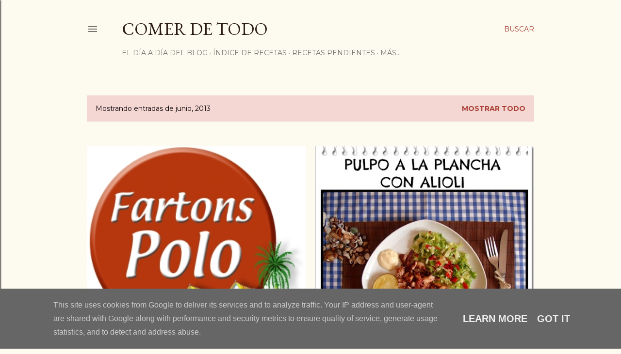

--- FILE ---
content_type: text/html; charset=UTF-8
request_url: http://www.comerdetodo.es/2013/06/
body_size: 26370
content:
<!DOCTYPE html>
<html dir='ltr' lang='es'>
<head>
<meta content='width=device-width, initial-scale=1' name='viewport'/>
<title>Comer de Todo</title>
<meta content='text/html; charset=UTF-8' http-equiv='Content-Type'/>
<!-- Chrome, Firefox OS and Opera -->
<meta content='#fdfaf0' name='theme-color'/>
<!-- Windows Phone -->
<meta content='#fdfaf0' name='msapplication-navbutton-color'/>
<meta content='blogger' name='generator'/>
<link href='http://www.comerdetodo.es/favicon.ico' rel='icon' type='image/x-icon'/>
<link href='http://www.comerdetodo.es/2013/06/' rel='canonical'/>
<link rel="alternate" type="application/atom+xml" title="Comer de Todo - Atom" href="http://www.comerdetodo.es/feeds/posts/default" />
<link rel="alternate" type="application/rss+xml" title="Comer de Todo - RSS" href="http://www.comerdetodo.es/feeds/posts/default?alt=rss" />
<link rel="service.post" type="application/atom+xml" title="Comer de Todo - Atom" href="https://www.blogger.com/feeds/5908089889346802565/posts/default" />
<!--Can't find substitution for tag [blog.ieCssRetrofitLinks]-->
<meta content='http://www.comerdetodo.es/2013/06/' property='og:url'/>
<meta content='Comer de Todo' property='og:title'/>
<meta content='' property='og:description'/>
<meta content='https://blogger.googleusercontent.com/img/b/R29vZ2xl/AVvXsEgvgrtUV4gvN526vCvOzSOfcSxDAexuNmzJtMQEozowkiVzQNw8DI9T7RtxEzsy5UwuIjtR6ke-HOGludjv3K4kFjcxw-dcFodHMKvbbrg9Bl2EkZCBVdLbUa0sx7oJjmrscHp5p4AXbZWG/w1200-h630-p-k-no-nu/fatonspolo.jpg' property='og:image'/>
<meta content='https://blogger.googleusercontent.com/img/b/R29vZ2xl/AVvXsEhl00-SB6UdvEO9idOLRY0vBLVAR4l3I6qEB-gpHR7GJqy6ag-h382a66FdgkZpQK1MoAMkMZO6uP_4hFBrv6e_XkKd_mHoyPx9le-yQCs9SLFeZgjURak3wAIZWxqkQqvbJlv0FlTNJng/w1200-h630-p-k-no-nu/10.jpg' property='og:image'/>
<meta content='https://lh3.googleusercontent.com/blogger_img_proxy/AEn0k_sCNnaK6Q9yhEmPQAwgYKBa83doIashtaaDiyxj60kLAKb9FWZKfA_YP9aFP9zuJgiQq3tRsEEzlKhcMbaY7Fxjlrb-su2AvVt7C8jWHaXuUhYU2g=w1200-h630-p-k-no-nu' property='og:image'/>
<meta content='https://lh3.googleusercontent.com/blogger_img_proxy/AEn0k_vVB9pkDzGTRdaLaaIC6AzNUMSE6pCv7dAiKBQa0Yl261Aw1Uq5-91g7PZ5ubsakXkjQ5eD9_qdbEHelSSQ1YVx8oO5K29JwAGhSFpR8w0ydX6E8cb1o4nmFJys4BnY_v5OJifg-3Q=w1200-h630-p-k-no-nu' property='og:image'/>
<style type='text/css'>@font-face{font-family:'Crushed';font-style:normal;font-weight:400;font-display:swap;src:url(//fonts.gstatic.com/s/crushed/v32/U9Mc6dym6WXImTlFf1AVuaixPzHIug.woff2)format('woff2');unicode-range:U+0100-02BA,U+02BD-02C5,U+02C7-02CC,U+02CE-02D7,U+02DD-02FF,U+0304,U+0308,U+0329,U+1D00-1DBF,U+1E00-1E9F,U+1EF2-1EFF,U+2020,U+20A0-20AB,U+20AD-20C0,U+2113,U+2C60-2C7F,U+A720-A7FF;}@font-face{font-family:'Crushed';font-style:normal;font-weight:400;font-display:swap;src:url(//fonts.gstatic.com/s/crushed/v32/U9Mc6dym6WXImTlFf14VuaixPzE.woff2)format('woff2');unicode-range:U+0000-00FF,U+0131,U+0152-0153,U+02BB-02BC,U+02C6,U+02DA,U+02DC,U+0304,U+0308,U+0329,U+2000-206F,U+20AC,U+2122,U+2191,U+2193,U+2212,U+2215,U+FEFF,U+FFFD;}@font-face{font-family:'EB Garamond';font-style:normal;font-weight:400;font-display:swap;src:url(//fonts.gstatic.com/s/ebgaramond/v32/SlGDmQSNjdsmc35JDF1K5E55YMjF_7DPuGi-6_RkCY9_WamXgHlIbvw.woff2)format('woff2');unicode-range:U+0460-052F,U+1C80-1C8A,U+20B4,U+2DE0-2DFF,U+A640-A69F,U+FE2E-FE2F;}@font-face{font-family:'EB Garamond';font-style:normal;font-weight:400;font-display:swap;src:url(//fonts.gstatic.com/s/ebgaramond/v32/SlGDmQSNjdsmc35JDF1K5E55YMjF_7DPuGi-6_RkAI9_WamXgHlIbvw.woff2)format('woff2');unicode-range:U+0301,U+0400-045F,U+0490-0491,U+04B0-04B1,U+2116;}@font-face{font-family:'EB Garamond';font-style:normal;font-weight:400;font-display:swap;src:url(//fonts.gstatic.com/s/ebgaramond/v32/SlGDmQSNjdsmc35JDF1K5E55YMjF_7DPuGi-6_RkCI9_WamXgHlIbvw.woff2)format('woff2');unicode-range:U+1F00-1FFF;}@font-face{font-family:'EB Garamond';font-style:normal;font-weight:400;font-display:swap;src:url(//fonts.gstatic.com/s/ebgaramond/v32/SlGDmQSNjdsmc35JDF1K5E55YMjF_7DPuGi-6_RkB49_WamXgHlIbvw.woff2)format('woff2');unicode-range:U+0370-0377,U+037A-037F,U+0384-038A,U+038C,U+038E-03A1,U+03A3-03FF;}@font-face{font-family:'EB Garamond';font-style:normal;font-weight:400;font-display:swap;src:url(//fonts.gstatic.com/s/ebgaramond/v32/SlGDmQSNjdsmc35JDF1K5E55YMjF_7DPuGi-6_RkC49_WamXgHlIbvw.woff2)format('woff2');unicode-range:U+0102-0103,U+0110-0111,U+0128-0129,U+0168-0169,U+01A0-01A1,U+01AF-01B0,U+0300-0301,U+0303-0304,U+0308-0309,U+0323,U+0329,U+1EA0-1EF9,U+20AB;}@font-face{font-family:'EB Garamond';font-style:normal;font-weight:400;font-display:swap;src:url(//fonts.gstatic.com/s/ebgaramond/v32/SlGDmQSNjdsmc35JDF1K5E55YMjF_7DPuGi-6_RkCo9_WamXgHlIbvw.woff2)format('woff2');unicode-range:U+0100-02BA,U+02BD-02C5,U+02C7-02CC,U+02CE-02D7,U+02DD-02FF,U+0304,U+0308,U+0329,U+1D00-1DBF,U+1E00-1E9F,U+1EF2-1EFF,U+2020,U+20A0-20AB,U+20AD-20C0,U+2113,U+2C60-2C7F,U+A720-A7FF;}@font-face{font-family:'EB Garamond';font-style:normal;font-weight:400;font-display:swap;src:url(//fonts.gstatic.com/s/ebgaramond/v32/SlGDmQSNjdsmc35JDF1K5E55YMjF_7DPuGi-6_RkBI9_WamXgHlI.woff2)format('woff2');unicode-range:U+0000-00FF,U+0131,U+0152-0153,U+02BB-02BC,U+02C6,U+02DA,U+02DC,U+0304,U+0308,U+0329,U+2000-206F,U+20AC,U+2122,U+2191,U+2193,U+2212,U+2215,U+FEFF,U+FFFD;}@font-face{font-family:'Lora';font-style:normal;font-weight:400;font-display:swap;src:url(//fonts.gstatic.com/s/lora/v37/0QI6MX1D_JOuGQbT0gvTJPa787weuxJMkq18ndeYxZ2JTg.woff2)format('woff2');unicode-range:U+0460-052F,U+1C80-1C8A,U+20B4,U+2DE0-2DFF,U+A640-A69F,U+FE2E-FE2F;}@font-face{font-family:'Lora';font-style:normal;font-weight:400;font-display:swap;src:url(//fonts.gstatic.com/s/lora/v37/0QI6MX1D_JOuGQbT0gvTJPa787weuxJFkq18ndeYxZ2JTg.woff2)format('woff2');unicode-range:U+0301,U+0400-045F,U+0490-0491,U+04B0-04B1,U+2116;}@font-face{font-family:'Lora';font-style:normal;font-weight:400;font-display:swap;src:url(//fonts.gstatic.com/s/lora/v37/0QI6MX1D_JOuGQbT0gvTJPa787weuxI9kq18ndeYxZ2JTg.woff2)format('woff2');unicode-range:U+0302-0303,U+0305,U+0307-0308,U+0310,U+0312,U+0315,U+031A,U+0326-0327,U+032C,U+032F-0330,U+0332-0333,U+0338,U+033A,U+0346,U+034D,U+0391-03A1,U+03A3-03A9,U+03B1-03C9,U+03D1,U+03D5-03D6,U+03F0-03F1,U+03F4-03F5,U+2016-2017,U+2034-2038,U+203C,U+2040,U+2043,U+2047,U+2050,U+2057,U+205F,U+2070-2071,U+2074-208E,U+2090-209C,U+20D0-20DC,U+20E1,U+20E5-20EF,U+2100-2112,U+2114-2115,U+2117-2121,U+2123-214F,U+2190,U+2192,U+2194-21AE,U+21B0-21E5,U+21F1-21F2,U+21F4-2211,U+2213-2214,U+2216-22FF,U+2308-230B,U+2310,U+2319,U+231C-2321,U+2336-237A,U+237C,U+2395,U+239B-23B7,U+23D0,U+23DC-23E1,U+2474-2475,U+25AF,U+25B3,U+25B7,U+25BD,U+25C1,U+25CA,U+25CC,U+25FB,U+266D-266F,U+27C0-27FF,U+2900-2AFF,U+2B0E-2B11,U+2B30-2B4C,U+2BFE,U+3030,U+FF5B,U+FF5D,U+1D400-1D7FF,U+1EE00-1EEFF;}@font-face{font-family:'Lora';font-style:normal;font-weight:400;font-display:swap;src:url(//fonts.gstatic.com/s/lora/v37/0QI6MX1D_JOuGQbT0gvTJPa787weuxIvkq18ndeYxZ2JTg.woff2)format('woff2');unicode-range:U+0001-000C,U+000E-001F,U+007F-009F,U+20DD-20E0,U+20E2-20E4,U+2150-218F,U+2190,U+2192,U+2194-2199,U+21AF,U+21E6-21F0,U+21F3,U+2218-2219,U+2299,U+22C4-22C6,U+2300-243F,U+2440-244A,U+2460-24FF,U+25A0-27BF,U+2800-28FF,U+2921-2922,U+2981,U+29BF,U+29EB,U+2B00-2BFF,U+4DC0-4DFF,U+FFF9-FFFB,U+10140-1018E,U+10190-1019C,U+101A0,U+101D0-101FD,U+102E0-102FB,U+10E60-10E7E,U+1D2C0-1D2D3,U+1D2E0-1D37F,U+1F000-1F0FF,U+1F100-1F1AD,U+1F1E6-1F1FF,U+1F30D-1F30F,U+1F315,U+1F31C,U+1F31E,U+1F320-1F32C,U+1F336,U+1F378,U+1F37D,U+1F382,U+1F393-1F39F,U+1F3A7-1F3A8,U+1F3AC-1F3AF,U+1F3C2,U+1F3C4-1F3C6,U+1F3CA-1F3CE,U+1F3D4-1F3E0,U+1F3ED,U+1F3F1-1F3F3,U+1F3F5-1F3F7,U+1F408,U+1F415,U+1F41F,U+1F426,U+1F43F,U+1F441-1F442,U+1F444,U+1F446-1F449,U+1F44C-1F44E,U+1F453,U+1F46A,U+1F47D,U+1F4A3,U+1F4B0,U+1F4B3,U+1F4B9,U+1F4BB,U+1F4BF,U+1F4C8-1F4CB,U+1F4D6,U+1F4DA,U+1F4DF,U+1F4E3-1F4E6,U+1F4EA-1F4ED,U+1F4F7,U+1F4F9-1F4FB,U+1F4FD-1F4FE,U+1F503,U+1F507-1F50B,U+1F50D,U+1F512-1F513,U+1F53E-1F54A,U+1F54F-1F5FA,U+1F610,U+1F650-1F67F,U+1F687,U+1F68D,U+1F691,U+1F694,U+1F698,U+1F6AD,U+1F6B2,U+1F6B9-1F6BA,U+1F6BC,U+1F6C6-1F6CF,U+1F6D3-1F6D7,U+1F6E0-1F6EA,U+1F6F0-1F6F3,U+1F6F7-1F6FC,U+1F700-1F7FF,U+1F800-1F80B,U+1F810-1F847,U+1F850-1F859,U+1F860-1F887,U+1F890-1F8AD,U+1F8B0-1F8BB,U+1F8C0-1F8C1,U+1F900-1F90B,U+1F93B,U+1F946,U+1F984,U+1F996,U+1F9E9,U+1FA00-1FA6F,U+1FA70-1FA7C,U+1FA80-1FA89,U+1FA8F-1FAC6,U+1FACE-1FADC,U+1FADF-1FAE9,U+1FAF0-1FAF8,U+1FB00-1FBFF;}@font-face{font-family:'Lora';font-style:normal;font-weight:400;font-display:swap;src:url(//fonts.gstatic.com/s/lora/v37/0QI6MX1D_JOuGQbT0gvTJPa787weuxJOkq18ndeYxZ2JTg.woff2)format('woff2');unicode-range:U+0102-0103,U+0110-0111,U+0128-0129,U+0168-0169,U+01A0-01A1,U+01AF-01B0,U+0300-0301,U+0303-0304,U+0308-0309,U+0323,U+0329,U+1EA0-1EF9,U+20AB;}@font-face{font-family:'Lora';font-style:normal;font-weight:400;font-display:swap;src:url(//fonts.gstatic.com/s/lora/v37/0QI6MX1D_JOuGQbT0gvTJPa787weuxJPkq18ndeYxZ2JTg.woff2)format('woff2');unicode-range:U+0100-02BA,U+02BD-02C5,U+02C7-02CC,U+02CE-02D7,U+02DD-02FF,U+0304,U+0308,U+0329,U+1D00-1DBF,U+1E00-1E9F,U+1EF2-1EFF,U+2020,U+20A0-20AB,U+20AD-20C0,U+2113,U+2C60-2C7F,U+A720-A7FF;}@font-face{font-family:'Lora';font-style:normal;font-weight:400;font-display:swap;src:url(//fonts.gstatic.com/s/lora/v37/0QI6MX1D_JOuGQbT0gvTJPa787weuxJBkq18ndeYxZ0.woff2)format('woff2');unicode-range:U+0000-00FF,U+0131,U+0152-0153,U+02BB-02BC,U+02C6,U+02DA,U+02DC,U+0304,U+0308,U+0329,U+2000-206F,U+20AC,U+2122,U+2191,U+2193,U+2212,U+2215,U+FEFF,U+FFFD;}@font-face{font-family:'Montserrat';font-style:normal;font-weight:400;font-display:swap;src:url(//fonts.gstatic.com/s/montserrat/v31/JTUSjIg1_i6t8kCHKm459WRhyyTh89ZNpQ.woff2)format('woff2');unicode-range:U+0460-052F,U+1C80-1C8A,U+20B4,U+2DE0-2DFF,U+A640-A69F,U+FE2E-FE2F;}@font-face{font-family:'Montserrat';font-style:normal;font-weight:400;font-display:swap;src:url(//fonts.gstatic.com/s/montserrat/v31/JTUSjIg1_i6t8kCHKm459W1hyyTh89ZNpQ.woff2)format('woff2');unicode-range:U+0301,U+0400-045F,U+0490-0491,U+04B0-04B1,U+2116;}@font-face{font-family:'Montserrat';font-style:normal;font-weight:400;font-display:swap;src:url(//fonts.gstatic.com/s/montserrat/v31/JTUSjIg1_i6t8kCHKm459WZhyyTh89ZNpQ.woff2)format('woff2');unicode-range:U+0102-0103,U+0110-0111,U+0128-0129,U+0168-0169,U+01A0-01A1,U+01AF-01B0,U+0300-0301,U+0303-0304,U+0308-0309,U+0323,U+0329,U+1EA0-1EF9,U+20AB;}@font-face{font-family:'Montserrat';font-style:normal;font-weight:400;font-display:swap;src:url(//fonts.gstatic.com/s/montserrat/v31/JTUSjIg1_i6t8kCHKm459WdhyyTh89ZNpQ.woff2)format('woff2');unicode-range:U+0100-02BA,U+02BD-02C5,U+02C7-02CC,U+02CE-02D7,U+02DD-02FF,U+0304,U+0308,U+0329,U+1D00-1DBF,U+1E00-1E9F,U+1EF2-1EFF,U+2020,U+20A0-20AB,U+20AD-20C0,U+2113,U+2C60-2C7F,U+A720-A7FF;}@font-face{font-family:'Montserrat';font-style:normal;font-weight:400;font-display:swap;src:url(//fonts.gstatic.com/s/montserrat/v31/JTUSjIg1_i6t8kCHKm459WlhyyTh89Y.woff2)format('woff2');unicode-range:U+0000-00FF,U+0131,U+0152-0153,U+02BB-02BC,U+02C6,U+02DA,U+02DC,U+0304,U+0308,U+0329,U+2000-206F,U+20AC,U+2122,U+2191,U+2193,U+2212,U+2215,U+FEFF,U+FFFD;}@font-face{font-family:'Montserrat';font-style:normal;font-weight:700;font-display:swap;src:url(//fonts.gstatic.com/s/montserrat/v31/JTUSjIg1_i6t8kCHKm459WRhyyTh89ZNpQ.woff2)format('woff2');unicode-range:U+0460-052F,U+1C80-1C8A,U+20B4,U+2DE0-2DFF,U+A640-A69F,U+FE2E-FE2F;}@font-face{font-family:'Montserrat';font-style:normal;font-weight:700;font-display:swap;src:url(//fonts.gstatic.com/s/montserrat/v31/JTUSjIg1_i6t8kCHKm459W1hyyTh89ZNpQ.woff2)format('woff2');unicode-range:U+0301,U+0400-045F,U+0490-0491,U+04B0-04B1,U+2116;}@font-face{font-family:'Montserrat';font-style:normal;font-weight:700;font-display:swap;src:url(//fonts.gstatic.com/s/montserrat/v31/JTUSjIg1_i6t8kCHKm459WZhyyTh89ZNpQ.woff2)format('woff2');unicode-range:U+0102-0103,U+0110-0111,U+0128-0129,U+0168-0169,U+01A0-01A1,U+01AF-01B0,U+0300-0301,U+0303-0304,U+0308-0309,U+0323,U+0329,U+1EA0-1EF9,U+20AB;}@font-face{font-family:'Montserrat';font-style:normal;font-weight:700;font-display:swap;src:url(//fonts.gstatic.com/s/montserrat/v31/JTUSjIg1_i6t8kCHKm459WdhyyTh89ZNpQ.woff2)format('woff2');unicode-range:U+0100-02BA,U+02BD-02C5,U+02C7-02CC,U+02CE-02D7,U+02DD-02FF,U+0304,U+0308,U+0329,U+1D00-1DBF,U+1E00-1E9F,U+1EF2-1EFF,U+2020,U+20A0-20AB,U+20AD-20C0,U+2113,U+2C60-2C7F,U+A720-A7FF;}@font-face{font-family:'Montserrat';font-style:normal;font-weight:700;font-display:swap;src:url(//fonts.gstatic.com/s/montserrat/v31/JTUSjIg1_i6t8kCHKm459WlhyyTh89Y.woff2)format('woff2');unicode-range:U+0000-00FF,U+0131,U+0152-0153,U+02BB-02BC,U+02C6,U+02DA,U+02DC,U+0304,U+0308,U+0329,U+2000-206F,U+20AC,U+2122,U+2191,U+2193,U+2212,U+2215,U+FEFF,U+FFFD;}</style>
<style id='page-skin-1' type='text/css'><!--
/*! normalize.css v3.0.1 | MIT License | git.io/normalize */html{font-family:sans-serif;-ms-text-size-adjust:100%;-webkit-text-size-adjust:100%}body{margin:0}article,aside,details,figcaption,figure,footer,header,hgroup,main,nav,section,summary{display:block}audio,canvas,progress,video{display:inline-block;vertical-align:baseline}audio:not([controls]){display:none;height:0}[hidden],template{display:none}a{background:transparent}a:active,a:hover{outline:0}abbr[title]{border-bottom:1px dotted}b,strong{font-weight:bold}dfn{font-style:italic}h1{font-size:2em;margin:.67em 0}mark{background:#ff0;color:#000}small{font-size:80%}sub,sup{font-size:75%;line-height:0;position:relative;vertical-align:baseline}sup{top:-0.5em}sub{bottom:-0.25em}img{border:0}svg:not(:root){overflow:hidden}figure{margin:1em 40px}hr{-moz-box-sizing:content-box;box-sizing:content-box;height:0}pre{overflow:auto}code,kbd,pre,samp{font-family:monospace,monospace;font-size:1em}button,input,optgroup,select,textarea{color:inherit;font:inherit;margin:0}button{overflow:visible}button,select{text-transform:none}button,html input[type="button"],input[type="reset"],input[type="submit"]{-webkit-appearance:button;cursor:pointer}button[disabled],html input[disabled]{cursor:default}button::-moz-focus-inner,input::-moz-focus-inner{border:0;padding:0}input{line-height:normal}input[type="checkbox"],input[type="radio"]{box-sizing:border-box;padding:0}input[type="number"]::-webkit-inner-spin-button,input[type="number"]::-webkit-outer-spin-button{height:auto}input[type="search"]{-webkit-appearance:textfield;-moz-box-sizing:content-box;-webkit-box-sizing:content-box;box-sizing:content-box}input[type="search"]::-webkit-search-cancel-button,input[type="search"]::-webkit-search-decoration{-webkit-appearance:none}fieldset{border:1px solid #c0c0c0;margin:0 2px;padding:.35em .625em .75em}legend{border:0;padding:0}textarea{overflow:auto}optgroup{font-weight:bold}table{border-collapse:collapse;border-spacing:0}td,th{padding:0}
/*!************************************************
* Blogger Template Style
* Name: Soho
**************************************************/
body{
overflow-wrap:break-word;
word-break:break-word;
word-wrap:break-word
}
.hidden{
display:none
}
.invisible{
visibility:hidden
}
.container::after,.float-container::after{
clear:both;
content:"";
display:table
}
.clearboth{
clear:both
}
#comments .comment .comment-actions,.subscribe-popup .FollowByEmail .follow-by-email-submit{
background:0 0;
border:0;
box-shadow:none;
color:#a93e33;
cursor:pointer;
font-size:14px;
font-weight:700;
outline:0;
text-decoration:none;
text-transform:uppercase;
width:auto
}
.dim-overlay{
background-color:rgba(0,0,0,.54);
height:100vh;
left:0;
position:fixed;
top:0;
width:100%
}
#sharing-dim-overlay{
background-color:transparent
}
input::-ms-clear{
display:none
}
.blogger-logo,.svg-icon-24.blogger-logo{
fill:#ff9800;
opacity:1
}
.loading-spinner-large{
-webkit-animation:mspin-rotate 1.568s infinite linear;
animation:mspin-rotate 1.568s infinite linear;
height:48px;
overflow:hidden;
position:absolute;
width:48px;
z-index:200
}
.loading-spinner-large>div{
-webkit-animation:mspin-revrot 5332ms infinite steps(4);
animation:mspin-revrot 5332ms infinite steps(4)
}
.loading-spinner-large>div>div{
-webkit-animation:mspin-singlecolor-large-film 1333ms infinite steps(81);
animation:mspin-singlecolor-large-film 1333ms infinite steps(81);
background-size:100%;
height:48px;
width:3888px
}
.mspin-black-large>div>div,.mspin-grey_54-large>div>div{
background-image:url(https://www.blogblog.com/indie/mspin_black_large.svg)
}
.mspin-white-large>div>div{
background-image:url(https://www.blogblog.com/indie/mspin_white_large.svg)
}
.mspin-grey_54-large{
opacity:.54
}
@-webkit-keyframes mspin-singlecolor-large-film{
from{
-webkit-transform:translateX(0);
transform:translateX(0)
}
to{
-webkit-transform:translateX(-3888px);
transform:translateX(-3888px)
}
}
@keyframes mspin-singlecolor-large-film{
from{
-webkit-transform:translateX(0);
transform:translateX(0)
}
to{
-webkit-transform:translateX(-3888px);
transform:translateX(-3888px)
}
}
@-webkit-keyframes mspin-rotate{
from{
-webkit-transform:rotate(0);
transform:rotate(0)
}
to{
-webkit-transform:rotate(360deg);
transform:rotate(360deg)
}
}
@keyframes mspin-rotate{
from{
-webkit-transform:rotate(0);
transform:rotate(0)
}
to{
-webkit-transform:rotate(360deg);
transform:rotate(360deg)
}
}
@-webkit-keyframes mspin-revrot{
from{
-webkit-transform:rotate(0);
transform:rotate(0)
}
to{
-webkit-transform:rotate(-360deg);
transform:rotate(-360deg)
}
}
@keyframes mspin-revrot{
from{
-webkit-transform:rotate(0);
transform:rotate(0)
}
to{
-webkit-transform:rotate(-360deg);
transform:rotate(-360deg)
}
}
.skip-navigation{
background-color:#fff;
box-sizing:border-box;
color:#000;
display:block;
height:0;
left:0;
line-height:50px;
overflow:hidden;
padding-top:0;
position:fixed;
text-align:center;
top:0;
-webkit-transition:box-shadow .3s,height .3s,padding-top .3s;
transition:box-shadow .3s,height .3s,padding-top .3s;
width:100%;
z-index:900
}
.skip-navigation:focus{
box-shadow:0 4px 5px 0 rgba(0,0,0,.14),0 1px 10px 0 rgba(0,0,0,.12),0 2px 4px -1px rgba(0,0,0,.2);
height:50px
}
#main{
outline:0
}
.main-heading{
position:absolute;
clip:rect(1px,1px,1px,1px);
padding:0;
border:0;
height:1px;
width:1px;
overflow:hidden
}
.Attribution{
margin-top:1em;
text-align:center
}
.Attribution .blogger img,.Attribution .blogger svg{
vertical-align:bottom
}
.Attribution .blogger img{
margin-right:.5em
}
.Attribution div{
line-height:24px;
margin-top:.5em
}
.Attribution .copyright,.Attribution .image-attribution{
font-size:.7em;
margin-top:1.5em
}
.BLOG_mobile_video_class{
display:none
}
.bg-photo{
background-attachment:scroll!important
}
body .CSS_LIGHTBOX{
z-index:900
}
.extendable .show-less,.extendable .show-more{
border-color:#a93e33;
color:#a93e33;
margin-top:8px
}
.extendable .show-less.hidden,.extendable .show-more.hidden{
display:none
}
.inline-ad{
display:none;
max-width:100%;
overflow:hidden
}
.adsbygoogle{
display:block
}
#cookieChoiceInfo{
bottom:0;
top:auto
}
iframe.b-hbp-video{
border:0
}
.post-body img{
max-width:100%
}
.post-body iframe{
max-width:100%
}
.post-body a[imageanchor="1"]{
display:inline-block
}
.byline{
margin-right:1em
}
.byline:last-child{
margin-right:0
}
.link-copied-dialog{
max-width:520px;
outline:0
}
.link-copied-dialog .modal-dialog-buttons{
margin-top:8px
}
.link-copied-dialog .goog-buttonset-default{
background:0 0;
border:0
}
.link-copied-dialog .goog-buttonset-default:focus{
outline:0
}
.paging-control-container{
margin-bottom:16px
}
.paging-control-container .paging-control{
display:inline-block
}
.paging-control-container .comment-range-text::after,.paging-control-container .paging-control{
color:#a93e33
}
.paging-control-container .comment-range-text,.paging-control-container .paging-control{
margin-right:8px
}
.paging-control-container .comment-range-text::after,.paging-control-container .paging-control::after{
content:"\b7";
cursor:default;
padding-left:8px;
pointer-events:none
}
.paging-control-container .comment-range-text:last-child::after,.paging-control-container .paging-control:last-child::after{
content:none
}
.byline.reactions iframe{
height:20px
}
.b-notification{
color:#000;
background-color:#fff;
border-bottom:solid 1px #000;
box-sizing:border-box;
padding:16px 32px;
text-align:center
}
.b-notification.visible{
-webkit-transition:margin-top .3s cubic-bezier(.4,0,.2,1);
transition:margin-top .3s cubic-bezier(.4,0,.2,1)
}
.b-notification.invisible{
position:absolute
}
.b-notification-close{
position:absolute;
right:8px;
top:8px
}
.no-posts-message{
line-height:40px;
text-align:center
}
@media screen and (max-width:1162px){
body.item-view .post-body a[imageanchor="1"][style*="float: left;"],body.item-view .post-body a[imageanchor="1"][style*="float: right;"]{
float:none!important;
clear:none!important
}
body.item-view .post-body a[imageanchor="1"] img{
display:block;
height:auto;
margin:0 auto
}
body.item-view .post-body>.separator:first-child>a[imageanchor="1"]:first-child{
margin-top:20px
}
.post-body a[imageanchor]{
display:block
}
body.item-view .post-body a[imageanchor="1"]{
margin-left:0!important;
margin-right:0!important
}
body.item-view .post-body a[imageanchor="1"]+a[imageanchor="1"]{
margin-top:16px
}
}
.item-control{
display:none
}
#comments{
border-top:1px dashed rgba(0,0,0,.54);
margin-top:20px;
padding:20px
}
#comments .comment-thread ol{
margin:0;
padding-left:0;
padding-left:0
}
#comments .comment .comment-replybox-single,#comments .comment-thread .comment-replies{
margin-left:60px
}
#comments .comment-thread .thread-count{
display:none
}
#comments .comment{
list-style-type:none;
padding:0 0 30px;
position:relative
}
#comments .comment .comment{
padding-bottom:8px
}
.comment .avatar-image-container{
position:absolute
}
.comment .avatar-image-container img{
border-radius:50%
}
.avatar-image-container svg,.comment .avatar-image-container .avatar-icon{
border-radius:50%;
border:solid 1px #000000;
box-sizing:border-box;
fill:#000000;
height:35px;
margin:0;
padding:7px;
width:35px
}
.comment .comment-block{
margin-top:10px;
margin-left:60px;
padding-bottom:0
}
#comments .comment-author-header-wrapper{
margin-left:40px
}
#comments .comment .thread-expanded .comment-block{
padding-bottom:20px
}
#comments .comment .comment-header .user,#comments .comment .comment-header .user a{
color:#000000;
font-style:normal;
font-weight:700
}
#comments .comment .comment-actions{
bottom:0;
margin-bottom:15px;
position:absolute
}
#comments .comment .comment-actions>*{
margin-right:8px
}
#comments .comment .comment-header .datetime{
bottom:0;
color:#000000;
display:inline-block;
font-size:13px;
font-style:italic;
margin-left:8px
}
#comments .comment .comment-footer .comment-timestamp a,#comments .comment .comment-header .datetime a{
color:#000000
}
#comments .comment .comment-content,.comment .comment-body{
margin-top:12px;
word-break:break-word
}
.comment-body{
margin-bottom:12px
}
#comments.embed[data-num-comments="0"]{
border:0;
margin-top:0;
padding-top:0
}
#comments.embed[data-num-comments="0"] #comment-post-message,#comments.embed[data-num-comments="0"] div.comment-form>p,#comments.embed[data-num-comments="0"] p.comment-footer{
display:none
}
#comment-editor-src{
display:none
}
.comments .comments-content .loadmore.loaded{
max-height:0;
opacity:0;
overflow:hidden
}
.extendable .remaining-items{
height:0;
overflow:hidden;
-webkit-transition:height .3s cubic-bezier(.4,0,.2,1);
transition:height .3s cubic-bezier(.4,0,.2,1)
}
.extendable .remaining-items.expanded{
height:auto
}
.svg-icon-24,.svg-icon-24-button{
cursor:pointer;
height:24px;
width:24px;
min-width:24px
}
.touch-icon{
margin:-12px;
padding:12px
}
.touch-icon:active,.touch-icon:focus{
background-color:rgba(153,153,153,.4);
border-radius:50%
}
svg:not(:root).touch-icon{
overflow:visible
}
html[dir=rtl] .rtl-reversible-icon{
-webkit-transform:scaleX(-1);
-ms-transform:scaleX(-1);
transform:scaleX(-1)
}
.svg-icon-24-button,.touch-icon-button{
background:0 0;
border:0;
margin:0;
outline:0;
padding:0
}
.touch-icon-button .touch-icon:active,.touch-icon-button .touch-icon:focus{
background-color:transparent
}
.touch-icon-button:active .touch-icon,.touch-icon-button:focus .touch-icon{
background-color:rgba(153,153,153,.4);
border-radius:50%
}
.Profile .default-avatar-wrapper .avatar-icon{
border-radius:50%;
border:solid 1px #000000;
box-sizing:border-box;
fill:#000000;
margin:0
}
.Profile .individual .default-avatar-wrapper .avatar-icon{
padding:25px
}
.Profile .individual .avatar-icon,.Profile .individual .profile-img{
height:120px;
width:120px
}
.Profile .team .default-avatar-wrapper .avatar-icon{
padding:8px
}
.Profile .team .avatar-icon,.Profile .team .default-avatar-wrapper,.Profile .team .profile-img{
height:40px;
width:40px
}
.snippet-container{
margin:0;
position:relative;
overflow:hidden
}
.snippet-fade{
bottom:0;
box-sizing:border-box;
position:absolute;
width:96px
}
.snippet-fade{
right:0
}
.snippet-fade:after{
content:"\2026"
}
.snippet-fade:after{
float:right
}
.centered-top-container.sticky{
left:0;
position:fixed;
right:0;
top:0;
width:auto;
z-index:50;
-webkit-transition-property:opacity,-webkit-transform;
transition-property:opacity,-webkit-transform;
transition-property:transform,opacity;
transition-property:transform,opacity,-webkit-transform;
-webkit-transition-duration:.2s;
transition-duration:.2s;
-webkit-transition-timing-function:cubic-bezier(.4,0,.2,1);
transition-timing-function:cubic-bezier(.4,0,.2,1)
}
.centered-top-placeholder{
display:none
}
.collapsed-header .centered-top-placeholder{
display:block
}
.centered-top-container .Header .replaced h1,.centered-top-placeholder .Header .replaced h1{
display:none
}
.centered-top-container.sticky .Header .replaced h1{
display:block
}
.centered-top-container.sticky .Header .header-widget{
background:0 0
}
.centered-top-container.sticky .Header .header-image-wrapper{
display:none
}
.centered-top-container img,.centered-top-placeholder img{
max-width:100%
}
.collapsible{
-webkit-transition:height .3s cubic-bezier(.4,0,.2,1);
transition:height .3s cubic-bezier(.4,0,.2,1)
}
.collapsible,.collapsible>summary{
display:block;
overflow:hidden
}
.collapsible>:not(summary){
display:none
}
.collapsible[open]>:not(summary){
display:block
}
.collapsible:focus,.collapsible>summary:focus{
outline:0
}
.collapsible>summary{
cursor:pointer;
display:block;
padding:0
}
.collapsible:focus>summary,.collapsible>summary:focus{
background-color:transparent
}
.collapsible>summary::-webkit-details-marker{
display:none
}
.collapsible-title{
-webkit-box-align:center;
-webkit-align-items:center;
-ms-flex-align:center;
align-items:center;
display:-webkit-box;
display:-webkit-flex;
display:-ms-flexbox;
display:flex
}
.collapsible-title .title{
-webkit-box-flex:1;
-webkit-flex:1 1 auto;
-ms-flex:1 1 auto;
flex:1 1 auto;
-webkit-box-ordinal-group:1;
-webkit-order:0;
-ms-flex-order:0;
order:0;
overflow:hidden;
text-overflow:ellipsis;
white-space:nowrap
}
.collapsible-title .chevron-down,.collapsible[open] .collapsible-title .chevron-up{
display:block
}
.collapsible-title .chevron-up,.collapsible[open] .collapsible-title .chevron-down{
display:none
}
.flat-button{
cursor:pointer;
display:inline-block;
font-weight:700;
text-transform:uppercase;
border-radius:2px;
padding:8px;
margin:-8px
}
.flat-icon-button{
background:0 0;
border:0;
margin:0;
outline:0;
padding:0;
margin:-12px;
padding:12px;
cursor:pointer;
box-sizing:content-box;
display:inline-block;
line-height:0
}
.flat-icon-button,.flat-icon-button .splash-wrapper{
border-radius:50%
}
.flat-icon-button .splash.animate{
-webkit-animation-duration:.3s;
animation-duration:.3s
}
.overflowable-container{
max-height:28px;
overflow:hidden;
position:relative
}
.overflow-button{
cursor:pointer
}
#overflowable-dim-overlay{
background:0 0
}
.overflow-popup{
box-shadow:0 2px 2px 0 rgba(0,0,0,.14),0 3px 1px -2px rgba(0,0,0,.2),0 1px 5px 0 rgba(0,0,0,.12);
background-color:#fdfaf0;
left:0;
max-width:calc(100% - 32px);
position:absolute;
top:0;
visibility:hidden;
z-index:101
}
.overflow-popup ul{
list-style:none
}
.overflow-popup .tabs li,.overflow-popup li{
display:block;
height:auto
}
.overflow-popup .tabs li{
padding-left:0;
padding-right:0
}
.overflow-button.hidden,.overflow-popup .tabs li.hidden,.overflow-popup li.hidden{
display:none
}
.search{
display:-webkit-box;
display:-webkit-flex;
display:-ms-flexbox;
display:flex;
line-height:24px;
width:24px
}
.search.focused{
width:100%
}
.search.focused .section{
width:100%
}
.search form{
z-index:101
}
.search h3{
display:none
}
.search form{
display:-webkit-box;
display:-webkit-flex;
display:-ms-flexbox;
display:flex;
-webkit-box-flex:1;
-webkit-flex:1 0 0;
-ms-flex:1 0 0px;
flex:1 0 0;
border-bottom:solid 1px transparent;
padding-bottom:8px
}
.search form>*{
display:none
}
.search.focused form>*{
display:block
}
.search .search-input label{
display:none
}
.centered-top-placeholder.cloned .search form{
z-index:30
}
.search.focused form{
border-color:rgba(0, 0, 0, 0.54);
position:relative;
width:auto
}
.collapsed-header .centered-top-container .search.focused form{
border-bottom-color:transparent
}
.search-expand{
-webkit-box-flex:0;
-webkit-flex:0 0 auto;
-ms-flex:0 0 auto;
flex:0 0 auto
}
.search-expand-text{
display:none
}
.search-close{
display:inline;
vertical-align:middle
}
.search-input{
-webkit-box-flex:1;
-webkit-flex:1 0 1px;
-ms-flex:1 0 1px;
flex:1 0 1px
}
.search-input input{
background:0 0;
border:0;
box-sizing:border-box;
color:rgba(0, 0, 0, 0.54);
display:inline-block;
outline:0;
width:calc(100% - 48px)
}
.search-input input.no-cursor{
color:transparent;
text-shadow:0 0 0 rgba(0, 0, 0, 0.54)
}
.collapsed-header .centered-top-container .search-action,.collapsed-header .centered-top-container .search-input input{
color:rgba(0, 0, 0, 0.54)
}
.collapsed-header .centered-top-container .search-input input.no-cursor{
color:transparent;
text-shadow:0 0 0 rgba(0, 0, 0, 0.54)
}
.collapsed-header .centered-top-container .search-input input.no-cursor:focus,.search-input input.no-cursor:focus{
outline:0
}
.search-focused>*{
visibility:hidden
}
.search-focused .search,.search-focused .search-icon{
visibility:visible
}
.search.focused .search-action{
display:block
}
.search.focused .search-action:disabled{
opacity:.3
}
.widget.Sharing .sharing-button{
display:none
}
.widget.Sharing .sharing-buttons li{
padding:0
}
.widget.Sharing .sharing-buttons li span{
display:none
}
.post-share-buttons{
position:relative
}
.centered-bottom .share-buttons .svg-icon-24,.share-buttons .svg-icon-24{
fill:#000000
}
.sharing-open.touch-icon-button:active .touch-icon,.sharing-open.touch-icon-button:focus .touch-icon{
background-color:transparent
}
.share-buttons{
background-color:#fdfaf0;
border-radius:2px;
box-shadow:0 2px 2px 0 rgba(0,0,0,.14),0 3px 1px -2px rgba(0,0,0,.2),0 1px 5px 0 rgba(0,0,0,.12);
color:#000000;
list-style:none;
margin:0;
padding:8px 0;
position:absolute;
top:-11px;
min-width:200px;
z-index:101
}
.share-buttons.hidden{
display:none
}
.sharing-button{
background:0 0;
border:0;
margin:0;
outline:0;
padding:0;
cursor:pointer
}
.share-buttons li{
margin:0;
height:48px
}
.share-buttons li:last-child{
margin-bottom:0
}
.share-buttons li .sharing-platform-button{
box-sizing:border-box;
cursor:pointer;
display:block;
height:100%;
margin-bottom:0;
padding:0 16px;
position:relative;
width:100%
}
.share-buttons li .sharing-platform-button:focus,.share-buttons li .sharing-platform-button:hover{
background-color:rgba(128,128,128,.1);
outline:0
}
.share-buttons li svg[class*=" sharing-"],.share-buttons li svg[class^=sharing-]{
position:absolute;
top:10px
}
.share-buttons li span.sharing-platform-button{
position:relative;
top:0
}
.share-buttons li .platform-sharing-text{
display:block;
font-size:16px;
line-height:48px;
white-space:nowrap
}
.share-buttons li .platform-sharing-text{
margin-left:56px
}
.sidebar-container{
background-color:#f7f7f7;
max-width:284px;
overflow-y:auto;
-webkit-transition-property:-webkit-transform;
transition-property:-webkit-transform;
transition-property:transform;
transition-property:transform,-webkit-transform;
-webkit-transition-duration:.3s;
transition-duration:.3s;
-webkit-transition-timing-function:cubic-bezier(0,0,.2,1);
transition-timing-function:cubic-bezier(0,0,.2,1);
width:284px;
z-index:101;
-webkit-overflow-scrolling:touch
}
.sidebar-container .navigation{
line-height:0;
padding:16px
}
.sidebar-container .sidebar-back{
cursor:pointer
}
.sidebar-container .widget{
background:0 0;
margin:0 16px;
padding:16px 0
}
.sidebar-container .widget .title{
color:#000000;
margin:0
}
.sidebar-container .widget ul{
list-style:none;
margin:0;
padding:0
}
.sidebar-container .widget ul ul{
margin-left:1em
}
.sidebar-container .widget li{
font-size:16px;
line-height:normal
}
.sidebar-container .widget+.widget{
border-top:1px dashed #000000
}
.BlogArchive li{
margin:16px 0
}
.BlogArchive li:last-child{
margin-bottom:0
}
.Label li a{
display:inline-block
}
.BlogArchive .post-count,.Label .label-count{
float:right;
margin-left:.25em
}
.BlogArchive .post-count::before,.Label .label-count::before{
content:"("
}
.BlogArchive .post-count::after,.Label .label-count::after{
content:")"
}
.widget.Translate .skiptranslate>div{
display:block!important
}
.widget.Profile .profile-link{
display:-webkit-box;
display:-webkit-flex;
display:-ms-flexbox;
display:flex
}
.widget.Profile .team-member .default-avatar-wrapper,.widget.Profile .team-member .profile-img{
-webkit-box-flex:0;
-webkit-flex:0 0 auto;
-ms-flex:0 0 auto;
flex:0 0 auto;
margin-right:1em
}
.widget.Profile .individual .profile-link{
-webkit-box-orient:vertical;
-webkit-box-direction:normal;
-webkit-flex-direction:column;
-ms-flex-direction:column;
flex-direction:column
}
.widget.Profile .team .profile-link .profile-name{
-webkit-align-self:center;
-ms-flex-item-align:center;
align-self:center;
display:block;
-webkit-box-flex:1;
-webkit-flex:1 1 auto;
-ms-flex:1 1 auto;
flex:1 1 auto
}
.dim-overlay{
background-color:rgba(0,0,0,.54);
z-index:100
}
body.sidebar-visible{
overflow-y:hidden
}
@media screen and (max-width:1439px){
.sidebar-container{
bottom:0;
position:fixed;
top:0;
left:0;
right:auto
}
.sidebar-container.sidebar-invisible{
-webkit-transition-timing-function:cubic-bezier(.4,0,.6,1);
transition-timing-function:cubic-bezier(.4,0,.6,1)
}
html[dir=ltr] .sidebar-container.sidebar-invisible{
-webkit-transform:translateX(-284px);
-ms-transform:translateX(-284px);
transform:translateX(-284px)
}
html[dir=rtl] .sidebar-container.sidebar-invisible{
-webkit-transform:translateX(284px);
-ms-transform:translateX(284px);
transform:translateX(284px)
}
}
@media screen and (min-width:1440px){
.sidebar-container{
position:absolute;
top:0;
left:0;
right:auto
}
.sidebar-container .navigation{
display:none
}
}
.dialog{
box-shadow:0 2px 2px 0 rgba(0,0,0,.14),0 3px 1px -2px rgba(0,0,0,.2),0 1px 5px 0 rgba(0,0,0,.12);
background:#fdfaf0;
box-sizing:border-box;
color:#000000;
padding:30px;
position:fixed;
text-align:center;
width:calc(100% - 24px);
z-index:101
}
.dialog input[type=email],.dialog input[type=text]{
background-color:transparent;
border:0;
border-bottom:solid 1px rgba(0,0,0,.12);
color:#000000;
display:block;
font-family:EB Garamond, serif;
font-size:16px;
line-height:24px;
margin:auto;
padding-bottom:7px;
outline:0;
text-align:center;
width:100%
}
.dialog input[type=email]::-webkit-input-placeholder,.dialog input[type=text]::-webkit-input-placeholder{
color:#000000
}
.dialog input[type=email]::-moz-placeholder,.dialog input[type=text]::-moz-placeholder{
color:#000000
}
.dialog input[type=email]:-ms-input-placeholder,.dialog input[type=text]:-ms-input-placeholder{
color:#000000
}
.dialog input[type=email]::-ms-input-placeholder,.dialog input[type=text]::-ms-input-placeholder{
color:#000000
}
.dialog input[type=email]::placeholder,.dialog input[type=text]::placeholder{
color:#000000
}
.dialog input[type=email]:focus,.dialog input[type=text]:focus{
border-bottom:solid 2px #a93e33;
padding-bottom:6px
}
.dialog input.no-cursor{
color:transparent;
text-shadow:0 0 0 #000000
}
.dialog input.no-cursor:focus{
outline:0
}
.dialog input.no-cursor:focus{
outline:0
}
.dialog input[type=submit]{
font-family:EB Garamond, serif
}
.dialog .goog-buttonset-default{
color:#a93e33
}
.subscribe-popup{
max-width:364px
}
.subscribe-popup h3{
color:#2c1d14;
font-size:1.8em;
margin-top:0
}
.subscribe-popup .FollowByEmail h3{
display:none
}
.subscribe-popup .FollowByEmail .follow-by-email-submit{
color:#a93e33;
display:inline-block;
margin:0 auto;
margin-top:24px;
width:auto;
white-space:normal
}
.subscribe-popup .FollowByEmail .follow-by-email-submit:disabled{
cursor:default;
opacity:.3
}
@media (max-width:800px){
.blog-name div.widget.Subscribe{
margin-bottom:16px
}
body.item-view .blog-name div.widget.Subscribe{
margin:8px auto 16px auto;
width:100%
}
}
body#layout .bg-photo,body#layout .bg-photo-overlay{
display:none
}
body#layout .page_body{
padding:0;
position:relative;
top:0
}
body#layout .page{
display:inline-block;
left:inherit;
position:relative;
vertical-align:top;
width:540px
}
body#layout .centered{
max-width:954px
}
body#layout .navigation{
display:none
}
body#layout .sidebar-container{
display:inline-block;
width:40%
}
body#layout .hamburger-menu,body#layout .search{
display:none
}
body{
background-color:#fdfaf0;
color:#000000;
font:normal 400 20px EB Garamond, serif;
height:100%;
margin:0;
min-height:100vh
}
h1,h2,h3,h4,h5,h6{
font-weight:400
}
a{
color:#a93e33;
text-decoration:none
}
.dim-overlay{
z-index:100
}
body.sidebar-visible .page_body{
overflow-y:scroll
}
.widget .title{
color:#000000;
font:normal 400 12px Montserrat, sans-serif
}
.extendable .show-less,.extendable .show-more{
color:#a93e33;
font:normal 400 12px Montserrat, sans-serif;
margin:12px -8px 0 -8px;
text-transform:uppercase
}
.footer .widget,.main .widget{
margin:50px 0
}
.main .widget .title{
text-transform:uppercase
}
.inline-ad{
display:block;
margin-top:50px
}
.adsbygoogle{
text-align:center
}
.page_body{
display:-webkit-box;
display:-webkit-flex;
display:-ms-flexbox;
display:flex;
-webkit-box-orient:vertical;
-webkit-box-direction:normal;
-webkit-flex-direction:column;
-ms-flex-direction:column;
flex-direction:column;
min-height:100vh;
position:relative;
z-index:20
}
.page_body>*{
-webkit-box-flex:0;
-webkit-flex:0 0 auto;
-ms-flex:0 0 auto;
flex:0 0 auto
}
.page_body>#footer{
margin-top:auto
}
.centered-bottom,.centered-top{
margin:0 32px;
max-width:100%
}
.centered-top{
padding-bottom:12px;
padding-top:12px
}
.sticky .centered-top{
padding-bottom:0;
padding-top:0
}
.centered-top-container,.centered-top-placeholder{
background:#fdfaf0
}
.centered-top{
display:-webkit-box;
display:-webkit-flex;
display:-ms-flexbox;
display:flex;
-webkit-flex-wrap:wrap;
-ms-flex-wrap:wrap;
flex-wrap:wrap;
-webkit-box-pack:justify;
-webkit-justify-content:space-between;
-ms-flex-pack:justify;
justify-content:space-between;
position:relative
}
.sticky .centered-top{
-webkit-flex-wrap:nowrap;
-ms-flex-wrap:nowrap;
flex-wrap:nowrap
}
.centered-top-container .svg-icon-24,.centered-top-placeholder .svg-icon-24{
fill:rgba(0, 0, 0, 0.54)
}
.back-button-container,.hamburger-menu-container{
-webkit-box-flex:0;
-webkit-flex:0 0 auto;
-ms-flex:0 0 auto;
flex:0 0 auto;
height:48px;
-webkit-box-ordinal-group:2;
-webkit-order:1;
-ms-flex-order:1;
order:1
}
.sticky .back-button-container,.sticky .hamburger-menu-container{
-webkit-box-ordinal-group:2;
-webkit-order:1;
-ms-flex-order:1;
order:1
}
.back-button,.hamburger-menu,.search-expand-icon{
cursor:pointer;
margin-top:0
}
.search{
-webkit-box-align:start;
-webkit-align-items:flex-start;
-ms-flex-align:start;
align-items:flex-start;
-webkit-box-flex:0;
-webkit-flex:0 0 auto;
-ms-flex:0 0 auto;
flex:0 0 auto;
height:48px;
margin-left:24px;
-webkit-box-ordinal-group:4;
-webkit-order:3;
-ms-flex-order:3;
order:3
}
.search,.search.focused{
width:auto
}
.search.focused{
position:static
}
.sticky .search{
display:none;
-webkit-box-ordinal-group:5;
-webkit-order:4;
-ms-flex-order:4;
order:4
}
.search .section{
right:0;
margin-top:12px;
position:absolute;
top:12px;
width:0
}
.sticky .search .section{
top:0
}
.search-expand{
background:0 0;
border:0;
margin:0;
outline:0;
padding:0;
color:#a93e33;
cursor:pointer;
-webkit-box-flex:0;
-webkit-flex:0 0 auto;
-ms-flex:0 0 auto;
flex:0 0 auto;
font:normal 400 12px Montserrat, sans-serif;
text-transform:uppercase;
word-break:normal
}
.search.focused .search-expand{
visibility:hidden
}
.search .dim-overlay{
background:0 0
}
.search.focused .section{
max-width:400px
}
.search.focused form{
border-color:rgba(0, 0, 0, 0.54);
height:24px
}
.search.focused .search-input{
display:-webkit-box;
display:-webkit-flex;
display:-ms-flexbox;
display:flex;
-webkit-box-flex:1;
-webkit-flex:1 1 auto;
-ms-flex:1 1 auto;
flex:1 1 auto
}
.search-input input{
-webkit-box-flex:1;
-webkit-flex:1 1 auto;
-ms-flex:1 1 auto;
flex:1 1 auto;
font:normal 400 16px Montserrat, sans-serif
}
.search input[type=submit]{
display:none
}
.subscribe-section-container{
-webkit-box-flex:1;
-webkit-flex:1 0 auto;
-ms-flex:1 0 auto;
flex:1 0 auto;
margin-left:24px;
-webkit-box-ordinal-group:3;
-webkit-order:2;
-ms-flex-order:2;
order:2;
text-align:right
}
.sticky .subscribe-section-container{
-webkit-box-flex:0;
-webkit-flex:0 0 auto;
-ms-flex:0 0 auto;
flex:0 0 auto;
-webkit-box-ordinal-group:4;
-webkit-order:3;
-ms-flex-order:3;
order:3
}
.subscribe-button{
background:0 0;
border:0;
margin:0;
outline:0;
padding:0;
color:#a93e33;
cursor:pointer;
display:inline-block;
font:normal 400 12px Montserrat, sans-serif;
line-height:48px;
margin:0;
text-transform:uppercase;
word-break:normal
}
.subscribe-popup h3{
color:#000000;
font:normal 400 12px Montserrat, sans-serif;
margin-bottom:24px;
text-transform:uppercase
}
.subscribe-popup div.widget.FollowByEmail .follow-by-email-address{
color:#000000;
font:normal 400 12px Montserrat, sans-serif
}
.subscribe-popup div.widget.FollowByEmail .follow-by-email-submit{
color:#a93e33;
font:normal 400 12px Montserrat, sans-serif;
margin-top:24px;
text-transform:uppercase
}
.blog-name{
-webkit-box-flex:1;
-webkit-flex:1 1 100%;
-ms-flex:1 1 100%;
flex:1 1 100%;
-webkit-box-ordinal-group:5;
-webkit-order:4;
-ms-flex-order:4;
order:4;
overflow:hidden
}
.sticky .blog-name{
-webkit-box-flex:1;
-webkit-flex:1 1 auto;
-ms-flex:1 1 auto;
flex:1 1 auto;
margin:0 12px;
-webkit-box-ordinal-group:3;
-webkit-order:2;
-ms-flex-order:2;
order:2
}
body.search-view .centered-top.search-focused .blog-name{
display:none
}
.widget.Header h1{
font:normal 400 18px EB Garamond, serif;
margin:0;
text-transform:uppercase
}
.widget.Header h1,.widget.Header h1 a{
color:#2c1d14
}
.widget.Header p{
color:rgba(0, 0, 0, 0.54);
font:normal 400 12px Montserrat, sans-serif;
line-height:1.7
}
.sticky .widget.Header h1{
font-size:16px;
line-height:48px;
overflow:hidden;
overflow-wrap:normal;
text-overflow:ellipsis;
white-space:nowrap;
word-wrap:normal
}
.sticky .widget.Header p{
display:none
}
.sticky{
box-shadow:0 1px 3px #000000
}
#page_list_top .widget.PageList{
font:normal 400 14px Montserrat, sans-serif;
line-height:28px
}
#page_list_top .widget.PageList .title{
display:none
}
#page_list_top .widget.PageList .overflowable-contents{
overflow:hidden
}
#page_list_top .widget.PageList .overflowable-contents ul{
list-style:none;
margin:0;
padding:0
}
#page_list_top .widget.PageList .overflow-popup ul{
list-style:none;
margin:0;
padding:0 20px
}
#page_list_top .widget.PageList .overflowable-contents li{
display:inline-block
}
#page_list_top .widget.PageList .overflowable-contents li.hidden{
display:none
}
#page_list_top .widget.PageList .overflowable-contents li:not(:first-child):before{
color:rgba(0, 0, 0, 0.54);
content:"\b7"
}
#page_list_top .widget.PageList .overflow-button a,#page_list_top .widget.PageList .overflow-popup li a,#page_list_top .widget.PageList .overflowable-contents li a{
color:rgba(0, 0, 0, 0.54);
font:normal 400 14px Montserrat, sans-serif;
line-height:28px;
text-transform:uppercase
}
#page_list_top .widget.PageList .overflow-popup li.selected a,#page_list_top .widget.PageList .overflowable-contents li.selected a{
color:rgba(0, 0, 0, 0.54);
font:normal 700 14px Montserrat, sans-serif;
line-height:28px
}
#page_list_top .widget.PageList .overflow-button{
display:inline
}
.sticky #page_list_top{
display:none
}
body.homepage-view .hero-image.has-image{
background:#fdfaf0 url(//4.bp.blogspot.com/-tkGnhCgetlQ/YkbAERnOWLI/AAAAAAAAD7s/0FRzn81q7xIhD4cIWmt7hWZNyxXj8VPhACK4BGAYYCw/s1600/Cabecera%2B2022.png) repeat scroll top center;
background-attachment:scroll;
background-color:#fdfaf0;
background-size:cover;
height:62.5vw;
max-height:75vh;
min-height:200px;
width:100%
}
.post-filter-message{
background-color:#f4d6d3;
color:#000000;
display:-webkit-box;
display:-webkit-flex;
display:-ms-flexbox;
display:flex;
-webkit-flex-wrap:wrap;
-ms-flex-wrap:wrap;
flex-wrap:wrap;
font:normal 400 12px Montserrat, sans-serif;
-webkit-box-pack:justify;
-webkit-justify-content:space-between;
-ms-flex-pack:justify;
justify-content:space-between;
margin-top:50px;
padding:18px
}
.post-filter-message .message-container{
-webkit-box-flex:1;
-webkit-flex:1 1 auto;
-ms-flex:1 1 auto;
flex:1 1 auto;
min-width:0
}
.post-filter-message .home-link-container{
-webkit-box-flex:0;
-webkit-flex:0 0 auto;
-ms-flex:0 0 auto;
flex:0 0 auto
}
.post-filter-message .search-label,.post-filter-message .search-query{
color:#000000;
font:normal 700 12px Montserrat, sans-serif;
text-transform:uppercase
}
.post-filter-message .home-link,.post-filter-message .home-link a{
color:#a93e33;
font:normal 700 12px Montserrat, sans-serif;
text-transform:uppercase
}
.widget.FeaturedPost .thumb.hero-thumb{
background-position:center;
background-size:cover;
height:360px
}
.widget.FeaturedPost .featured-post-snippet:before{
content:"\2014"
}
.snippet-container,.snippet-fade{
font:normal 400 14px Lora, serif;
line-height:23.8px
}
.snippet-container{
max-height:166.6px;
overflow:hidden
}
.snippet-fade{
background:-webkit-linear-gradient(left,#fdfaf0 0,#fdfaf0 20%,rgba(253, 250, 240, 0) 100%);
background:linear-gradient(to left,#fdfaf0 0,#fdfaf0 20%,rgba(253, 250, 240, 0) 100%);
color:#000000
}
.post-sidebar{
display:none
}
.widget.Blog .blog-posts .post-outer-container{
width:100%
}
.no-posts{
text-align:center
}
body.feed-view .widget.Blog .blog-posts .post-outer-container,body.item-view .widget.Blog .blog-posts .post-outer{
margin-bottom:50px
}
.widget.Blog .post.no-featured-image,.widget.PopularPosts .post.no-featured-image{
background-color:#f4d6d3;
padding:30px
}
.widget.Blog .post>.post-share-buttons-top{
right:0;
position:absolute;
top:0
}
.widget.Blog .post>.post-share-buttons-bottom{
bottom:0;
right:0;
position:absolute
}
.blog-pager{
text-align:right
}
.blog-pager a{
color:#a93e33;
font:normal 400 12px Montserrat, sans-serif;
text-transform:uppercase
}
.blog-pager .blog-pager-newer-link,.blog-pager .home-link{
display:none
}
.post-title{
font:normal 400 20px 'Courier New', Courier, FreeMono, monospace;
margin:0;
text-transform:uppercase
}
.post-title,.post-title a{
color:#2c1d14
}
.post.no-featured-image .post-title,.post.no-featured-image .post-title a{
color:#000000
}
body.item-view .post-body-container:before{
content:"\2014"
}
.post-body{
color:#000000;
font:normal 400 14px Lora, serif;
line-height:1.7
}
.post-body blockquote{
color:#000000;
font:normal 400 16px Montserrat, sans-serif;
line-height:1.7;
margin-left:0;
margin-right:0
}
.post-body img{
height:auto;
max-width:100%
}
.post-body .tr-caption{
color:#000000;
font:normal 400 12px Montserrat, sans-serif;
line-height:1.7
}
.snippet-thumbnail{
position:relative
}
.snippet-thumbnail .post-header{
background:#fdfaf0;
bottom:0;
margin-bottom:0;
padding-right:15px;
padding-bottom:5px;
padding-top:5px;
position:absolute
}
.snippet-thumbnail img{
width:100%
}
.post-footer,.post-header{
margin:8px 0
}
body.item-view .widget.Blog .post-header{
margin:0 0 16px 0
}
body.item-view .widget.Blog .post-footer{
margin:50px 0 0 0
}
.widget.FeaturedPost .post-footer{
display:-webkit-box;
display:-webkit-flex;
display:-ms-flexbox;
display:flex;
-webkit-flex-wrap:wrap;
-ms-flex-wrap:wrap;
flex-wrap:wrap;
-webkit-box-pack:justify;
-webkit-justify-content:space-between;
-ms-flex-pack:justify;
justify-content:space-between
}
.widget.FeaturedPost .post-footer>*{
-webkit-box-flex:0;
-webkit-flex:0 1 auto;
-ms-flex:0 1 auto;
flex:0 1 auto
}
.widget.FeaturedPost .post-footer,.widget.FeaturedPost .post-footer a,.widget.FeaturedPost .post-footer button{
line-height:1.7
}
.jump-link{
margin:-8px
}
.post-header,.post-header a,.post-header button{
color:#000000;
font:normal 400 12px Montserrat, sans-serif
}
.post.no-featured-image .post-header,.post.no-featured-image .post-header a,.post.no-featured-image .post-header button{
color:#000000
}
.post-footer,.post-footer a,.post-footer button{
color:#a93e33;
font:normal 400 12px Montserrat, sans-serif
}
.post.no-featured-image .post-footer,.post.no-featured-image .post-footer a,.post.no-featured-image .post-footer button{
color:#a93e33
}
body.item-view .post-footer-line{
line-height:2.3
}
.byline{
display:inline-block
}
.byline .flat-button{
text-transform:none
}
.post-header .byline:not(:last-child):after{
content:"\b7"
}
.post-header .byline:not(:last-child){
margin-right:0
}
.byline.post-labels a{
display:inline-block;
word-break:break-all
}
.byline.post-labels a:not(:last-child):after{
content:","
}
.byline.reactions .reactions-label{
line-height:22px;
vertical-align:top
}
.post-share-buttons{
margin-left:0
}
.share-buttons{
background-color:#fffdf9;
border-radius:0;
box-shadow:0 1px 1px 1px #000000;
color:#000000;
font:normal 400 16px Montserrat, sans-serif
}
.share-buttons .svg-icon-24{
fill:#a93e33
}
#comment-holder .continue{
display:none
}
#comment-editor{
margin-bottom:20px;
margin-top:20px
}
.widget.Attribution,.widget.Attribution .copyright,.widget.Attribution .copyright a,.widget.Attribution .image-attribution,.widget.Attribution .image-attribution a,.widget.Attribution a{
color:#000000;
font:normal 400 12px Montserrat, sans-serif
}
.widget.Attribution svg{
fill:#000000
}
.widget.Attribution .blogger a{
display:-webkit-box;
display:-webkit-flex;
display:-ms-flexbox;
display:flex;
-webkit-align-content:center;
-ms-flex-line-pack:center;
align-content:center;
-webkit-box-pack:center;
-webkit-justify-content:center;
-ms-flex-pack:center;
justify-content:center;
line-height:24px
}
.widget.Attribution .blogger svg{
margin-right:8px
}
.widget.Profile ul{
list-style:none;
padding:0
}
.widget.Profile .individual .default-avatar-wrapper,.widget.Profile .individual .profile-img{
border-radius:50%;
display:inline-block;
height:120px;
width:120px
}
.widget.Profile .individual .profile-data a,.widget.Profile .team .profile-name{
color:#2c1d14;
font:normal 400 20px Crushed;
text-transform:none
}
.widget.Profile .individual dd{
color:#000000;
font:normal 400 20px EB Garamond, serif;
margin:0 auto
}
.widget.Profile .individual .profile-link,.widget.Profile .team .visit-profile{
color:#a93e33;
font:normal 400 12px Montserrat, sans-serif;
text-transform:uppercase
}
.widget.Profile .team .default-avatar-wrapper,.widget.Profile .team .profile-img{
border-radius:50%;
float:left;
height:40px;
width:40px
}
.widget.Profile .team .profile-link .profile-name-wrapper{
-webkit-box-flex:1;
-webkit-flex:1 1 auto;
-ms-flex:1 1 auto;
flex:1 1 auto
}
.widget.Label li,.widget.Label span.label-size{
color:#a93e33;
display:inline-block;
font:normal 400 12px Montserrat, sans-serif;
word-break:break-all
}
.widget.Label li:not(:last-child):after,.widget.Label span.label-size:not(:last-child):after{
content:","
}
.widget.PopularPosts .post{
margin-bottom:50px
}
body.item-view #sidebar .widget.PopularPosts{
margin-left:40px;
width:inherit
}
#comments{
border-top:none;
padding:0
}
#comments .comment .comment-footer,#comments .comment .comment-header,#comments .comment .comment-header .datetime,#comments .comment .comment-header .datetime a{
color:#000000;
font:normal 400 12px Montserrat, sans-serif
}
#comments .comment .comment-author,#comments .comment .comment-author a,#comments .comment .comment-header .user,#comments .comment .comment-header .user a{
color:#000000;
font:normal 400 14px Montserrat, sans-serif
}
#comments .comment .comment-body,#comments .comment .comment-content{
color:#000000;
font:normal 400 14px Lora, serif
}
#comments .comment .comment-actions,#comments .footer,#comments .footer a,#comments .loadmore,#comments .paging-control{
color:#a93e33;
font:normal 400 12px Montserrat, sans-serif;
text-transform:uppercase
}
#commentsHolder{
border-bottom:none;
border-top:none
}
#comments .comment-form h4{
position:absolute;
clip:rect(1px,1px,1px,1px);
padding:0;
border:0;
height:1px;
width:1px;
overflow:hidden
}
.sidebar-container{
background-color:#fdfaf0;
color:#000000;
font:normal 400 14px Montserrat, sans-serif;
min-height:100%
}
html[dir=ltr] .sidebar-container{
box-shadow:1px 0 3px #000000
}
html[dir=rtl] .sidebar-container{
box-shadow:-1px 0 3px #000000
}
.sidebar-container a{
color:#a93e33
}
.sidebar-container .svg-icon-24{
fill:#000000
}
.sidebar-container .widget{
margin:0;
margin-left:40px;
padding:40px;
padding-left:0
}
.sidebar-container .widget+.widget{
border-top:1px solid #000000
}
.sidebar-container .widget .title{
color:#000000;
font:normal 400 16px Montserrat, sans-serif
}
.sidebar-container .widget ul li,.sidebar-container .widget.BlogArchive #ArchiveList li{
font:normal 400 14px Montserrat, sans-serif;
margin:1em 0 0 0
}
.sidebar-container .BlogArchive .post-count,.sidebar-container .Label .label-count{
float:none
}
.sidebar-container .Label li a{
display:inline
}
.sidebar-container .widget.Profile .default-avatar-wrapper .avatar-icon{
border-color:#000000;
fill:#000000
}
.sidebar-container .widget.Profile .individual{
text-align:center
}
.sidebar-container .widget.Profile .individual dd:before{
content:"\2014";
display:block
}
.sidebar-container .widget.Profile .individual .profile-data a,.sidebar-container .widget.Profile .team .profile-name{
color:#000000;
font:normal 400 24px EB Garamond, serif
}
.sidebar-container .widget.Profile .individual dd{
color:#000000;
font:normal 400 12px Montserrat, sans-serif;
margin:0 30px
}
.sidebar-container .widget.Profile .individual .profile-link,.sidebar-container .widget.Profile .team .visit-profile{
color:#a93e33;
font:normal 400 14px Montserrat, sans-serif
}
.sidebar-container .snippet-fade{
background:-webkit-linear-gradient(left,#fdfaf0 0,#fdfaf0 20%,rgba(253, 250, 240, 0) 100%);
background:linear-gradient(to left,#fdfaf0 0,#fdfaf0 20%,rgba(253, 250, 240, 0) 100%)
}
@media screen and (min-width:640px){
.centered-bottom,.centered-top{
margin:0 auto;
width:576px
}
.centered-top{
-webkit-flex-wrap:nowrap;
-ms-flex-wrap:nowrap;
flex-wrap:nowrap;
padding-bottom:24px;
padding-top:36px
}
.blog-name{
-webkit-box-flex:1;
-webkit-flex:1 1 auto;
-ms-flex:1 1 auto;
flex:1 1 auto;
min-width:0;
-webkit-box-ordinal-group:3;
-webkit-order:2;
-ms-flex-order:2;
order:2
}
.sticky .blog-name{
margin:0
}
.back-button-container,.hamburger-menu-container{
margin-right:36px;
-webkit-box-ordinal-group:2;
-webkit-order:1;
-ms-flex-order:1;
order:1
}
.search{
margin-left:36px;
-webkit-box-ordinal-group:5;
-webkit-order:4;
-ms-flex-order:4;
order:4
}
.search .section{
top:36px
}
.sticky .search{
display:block
}
.subscribe-section-container{
-webkit-box-flex:0;
-webkit-flex:0 0 auto;
-ms-flex:0 0 auto;
flex:0 0 auto;
margin-left:36px;
-webkit-box-ordinal-group:4;
-webkit-order:3;
-ms-flex-order:3;
order:3
}
.subscribe-button{
font:normal 400 14px Montserrat, sans-serif;
line-height:48px
}
.subscribe-popup h3{
font:normal 400 14px Montserrat, sans-serif
}
.subscribe-popup div.widget.FollowByEmail .follow-by-email-address{
font:normal 400 14px Montserrat, sans-serif
}
.subscribe-popup div.widget.FollowByEmail .follow-by-email-submit{
font:normal 400 14px Montserrat, sans-serif
}
.widget .title{
font:normal 400 14px Montserrat, sans-serif
}
.widget.Blog .post.no-featured-image,.widget.PopularPosts .post.no-featured-image{
padding:65px
}
.post-title{
font:normal 400 24px Crushed
}
.blog-pager a{
font:normal 400 14px Montserrat, sans-serif
}
.widget.Header h1{
font:normal 400 36px EB Garamond, serif
}
.sticky .widget.Header h1{
font-size:24px
}
}
@media screen and (min-width:1162px){
.centered-bottom,.centered-top{
width:922px
}
.back-button-container,.hamburger-menu-container{
margin-right:48px
}
.search{
margin-left:48px
}
.search-expand{
font:normal 400 14px Montserrat, sans-serif;
line-height:48px
}
.search-expand-text{
display:block
}
.search-expand-icon{
display:none
}
.subscribe-section-container{
margin-left:48px
}
.post-filter-message{
font:normal 400 14px Montserrat, sans-serif
}
.post-filter-message .search-label,.post-filter-message .search-query{
font:normal 700 14px Montserrat, sans-serif
}
.post-filter-message .home-link{
font:normal 700 14px Montserrat, sans-serif
}
.widget.Blog .blog-posts .post-outer-container{
width:451px
}
body.error-view .widget.Blog .blog-posts .post-outer-container,body.item-view .widget.Blog .blog-posts .post-outer-container{
width:100%
}
body.item-view .widget.Blog .blog-posts .post-outer{
display:-webkit-box;
display:-webkit-flex;
display:-ms-flexbox;
display:flex
}
#comments,body.item-view .post-outer-container .inline-ad,body.item-view .widget.PopularPosts{
margin-left:220px;
width:682px
}
.post-sidebar{
box-sizing:border-box;
display:block;
font:normal 400 14px Montserrat, sans-serif;
padding-right:20px;
width:220px
}
.post-sidebar-item{
margin-bottom:30px
}
.post-sidebar-item ul{
list-style:none;
padding:0
}
.post-sidebar-item .sharing-button{
color:#a93e33;
cursor:pointer;
display:inline-block;
font:normal 400 14px Montserrat, sans-serif;
line-height:normal;
word-break:normal
}
.post-sidebar-labels li{
margin-bottom:8px
}
body.item-view .widget.Blog .post{
width:682px
}
.widget.Blog .post.no-featured-image,.widget.PopularPosts .post.no-featured-image{
padding:100px 65px
}
.page .widget.FeaturedPost .post-content{
display:-webkit-box;
display:-webkit-flex;
display:-ms-flexbox;
display:flex;
-webkit-box-pack:justify;
-webkit-justify-content:space-between;
-ms-flex-pack:justify;
justify-content:space-between
}
.page .widget.FeaturedPost .thumb-link{
display:-webkit-box;
display:-webkit-flex;
display:-ms-flexbox;
display:flex
}
.page .widget.FeaturedPost .thumb.hero-thumb{
height:auto;
min-height:300px;
width:451px
}
.page .widget.FeaturedPost .post-content.has-featured-image .post-text-container{
width:425px
}
.page .widget.FeaturedPost .post-content.no-featured-image .post-text-container{
width:100%
}
.page .widget.FeaturedPost .post-header{
margin:0 0 8px 0
}
.page .widget.FeaturedPost .post-footer{
margin:8px 0 0 0
}
.post-body{
font:normal 400 16px Lora, serif;
line-height:1.7
}
.post-body blockquote{
font:normal 400 24px Montserrat, sans-serif;
line-height:1.7
}
.snippet-container,.snippet-fade{
font:normal 400 16px Lora, serif;
line-height:27.2px
}
.snippet-container{
max-height:326.4px
}
.widget.Profile .individual .profile-data a,.widget.Profile .team .profile-name{
font:normal 400 24px Crushed
}
.widget.Profile .individual .profile-link,.widget.Profile .team .visit-profile{
font:normal 400 14px Montserrat, sans-serif
}
}
@media screen and (min-width:1440px){
body{
position:relative
}
.page_body{
margin-left:284px
}
.sticky .centered-top{
padding-left:284px
}
.hamburger-menu-container{
display:none
}
.sidebar-container{
overflow:visible;
z-index:32
}
}

--></style>
<style id='template-skin-1' type='text/css'><!--
body#layout .hidden,
body#layout .invisible {
display: inherit;
}
body#layout .page {
width: 60%;
}
body#layout.ltr .page {
float: right;
}
body#layout.rtl .page {
float: left;
}
body#layout .sidebar-container {
width: 40%;
}
body#layout.ltr .sidebar-container {
float: left;
}
body#layout.rtl .sidebar-container {
float: right;
}
--></style>
<script async='async' src='//pagead2.googlesyndication.com/pagead/js/adsbygoogle.js'></script>
<script async='async' src='https://www.gstatic.com/external_hosted/imagesloaded/imagesloaded-3.1.8.min.js'></script>
<script async='async' src='https://www.gstatic.com/external_hosted/vanillamasonry-v3_1_5/masonry.pkgd.min.js'></script>
<script async='async' src='https://www.gstatic.com/external_hosted/clipboardjs/clipboard.min.js'></script>
<style>
    body.homepage-view .hero-image.has-image {background-image:url(\/\/4.bp.blogspot.com\/-tkGnhCgetlQ\/YkbAERnOWLI\/AAAAAAAAD7s\/0FRzn81q7xIhD4cIWmt7hWZNyxXj8VPhACK4BGAYYCw\/s1600\/Cabecera%2B2022.png);}
    
@media (max-width: 320px) { body.homepage-view .hero-image.has-image {background-image:url(\/\/4.bp.blogspot.com\/-tkGnhCgetlQ\/YkbAERnOWLI\/AAAAAAAAD7s\/0FRzn81q7xIhD4cIWmt7hWZNyxXj8VPhACK4BGAYYCw\/w320\/Cabecera%2B2022.png);}}
@media (max-width: 640px) and (min-width: 321px) { body.homepage-view .hero-image.has-image {background-image:url(\/\/4.bp.blogspot.com\/-tkGnhCgetlQ\/YkbAERnOWLI\/AAAAAAAAD7s\/0FRzn81q7xIhD4cIWmt7hWZNyxXj8VPhACK4BGAYYCw\/w640\/Cabecera%2B2022.png);}}
@media (max-width: 800px) and (min-width: 641px) { body.homepage-view .hero-image.has-image {background-image:url(\/\/4.bp.blogspot.com\/-tkGnhCgetlQ\/YkbAERnOWLI\/AAAAAAAAD7s\/0FRzn81q7xIhD4cIWmt7hWZNyxXj8VPhACK4BGAYYCw\/w800\/Cabecera%2B2022.png);}}
@media (max-width: 1024px) and (min-width: 801px) { body.homepage-view .hero-image.has-image {background-image:url(\/\/4.bp.blogspot.com\/-tkGnhCgetlQ\/YkbAERnOWLI\/AAAAAAAAD7s\/0FRzn81q7xIhD4cIWmt7hWZNyxXj8VPhACK4BGAYYCw\/w1024\/Cabecera%2B2022.png);}}
@media (max-width: 1440px) and (min-width: 1025px) { body.homepage-view .hero-image.has-image {background-image:url(\/\/4.bp.blogspot.com\/-tkGnhCgetlQ\/YkbAERnOWLI\/AAAAAAAAD7s\/0FRzn81q7xIhD4cIWmt7hWZNyxXj8VPhACK4BGAYYCw\/w1440\/Cabecera%2B2022.png);}}
@media (max-width: 1680px) and (min-width: 1441px) { body.homepage-view .hero-image.has-image {background-image:url(\/\/4.bp.blogspot.com\/-tkGnhCgetlQ\/YkbAERnOWLI\/AAAAAAAAD7s\/0FRzn81q7xIhD4cIWmt7hWZNyxXj8VPhACK4BGAYYCw\/w1680\/Cabecera%2B2022.png);}}
@media (max-width: 1920px) and (min-width: 1681px) { body.homepage-view .hero-image.has-image {background-image:url(\/\/4.bp.blogspot.com\/-tkGnhCgetlQ\/YkbAERnOWLI\/AAAAAAAAD7s\/0FRzn81q7xIhD4cIWmt7hWZNyxXj8VPhACK4BGAYYCw\/w1920\/Cabecera%2B2022.png);}}
/* Last tag covers anything over one higher than the previous max-size cap. */
@media (min-width: 1921px) { body.homepage-view .hero-image.has-image {background-image:url(\/\/4.bp.blogspot.com\/-tkGnhCgetlQ\/YkbAERnOWLI\/AAAAAAAAD7s\/0FRzn81q7xIhD4cIWmt7hWZNyxXj8VPhACK4BGAYYCw\/w2560\/Cabecera%2B2022.png);}}
  </style>
<meta name='google-adsense-platform-account' content='ca-host-pub-1556223355139109'/>
<meta name='google-adsense-platform-domain' content='blogspot.com'/>

<!-- data-ad-client=ca-pub-4206531956395975 -->

<script type="text/javascript" language="javascript">
  // Supply ads personalization default for EEA readers
  // See https://www.blogger.com/go/adspersonalization
  adsbygoogle = window.adsbygoogle || [];
  if (typeof adsbygoogle.requestNonPersonalizedAds === 'undefined') {
    adsbygoogle.requestNonPersonalizedAds = 1;
  }
</script>


</head>
<body class='archive-view feed-view version-1-3-3 variant-fancy_red'>
<a class='skip-navigation' href='#main' tabindex='0'>
Ir al contenido principal
</a>
<div class='page'>
<div class='page_body'>
<div class='main-page-body-content'>
<div class='centered-top-placeholder'></div>
<header class='centered-top-container' role='banner'>
<div class='centered-top'>
<div class='hamburger-menu-container'>
<svg class='svg-icon-24 touch-icon hamburger-menu'>
<use xlink:href='/responsive/sprite_v1_6.css.svg#ic_menu_black_24dp' xmlns:xlink='http://www.w3.org/1999/xlink'></use>
</svg>
</div>
<div class='search'>
<button aria-label='Buscar' class='search-expand touch-icon-button'>
<div class='search-expand-text'>Buscar</div>
<svg class='svg-icon-24 touch-icon search-expand-icon'>
<use xlink:href='/responsive/sprite_v1_6.css.svg#ic_search_black_24dp' xmlns:xlink='http://www.w3.org/1999/xlink'></use>
</svg>
</button>
<div class='section' id='search_top' name='Search (Top)'><div class='widget BlogSearch' data-version='2' id='BlogSearch1'>
<h3 class='title'>
Buscar este blog
</h3>
<div class='widget-content' role='search'>
<form action='http://www.comerdetodo.es/search' target='_top'>
<div class='search-input'>
<input aria-label='Buscar este blog' autocomplete='off' name='q' placeholder='Buscar este blog' value=''/>
</div>
<label>
<input type='submit'/>
<svg class='svg-icon-24 touch-icon search-icon'>
<use xlink:href='/responsive/sprite_v1_6.css.svg#ic_search_black_24dp' xmlns:xlink='http://www.w3.org/1999/xlink'></use>
</svg>
</label>
</form>
</div>
</div></div>
</div>
<div class='blog-name'>
<div class='section' id='header' name='Cabecera'><div class='widget Header' data-version='2' id='Header1'>
<div class='header-widget'>
<div>
<h1>
<a href='http://www.comerdetodo.es/'>
Comer de Todo
</a>
</h1>
</div>
<p>
</p>
</div>
</div></div>
<nav role='navigation'>
<div class='section' id='page_list_top' name='Lista de páginas (arriba)'><div class='widget PageList' data-version='2' id='PageList1'>
<h3 class='title'>
Páginas
</h3>
<div class='widget-content'>
<div class='overflowable-container'>
<div class='overflowable-contents'>
<div class='container'>
<ul class='tabs'>
<li class='overflowable-item'>
<a href='https://comer-de-todo.blogspot.com/'>El día a día del blog</a>
</li>
<li class='overflowable-item'>
<a href='http://comer-de-todo.blogspot.com/p/indice-de-recetas.html'>Índice de recetas</a>
</li>
<li class='overflowable-item'>
<a href='http://comer-de-todo.blogspot.com/p/recetas-pendientes.html'>Recetas pendientes</a>
</li>
<li class='overflowable-item'>
<a href='http://comer-de-todo.blogspot.com/p/mis-restaurantes-favoritos_27.html'>Mis restaurantes favoritos</a>
</li>
<li class='overflowable-item'>
<a href='http://comer-de-todo.blogspot.com/p/descargables.html'>Descargables</a>
</li>
<li class='overflowable-item'>
<a href='https://comer-de-todo.blogspot.com/p/mi-lado-mas-dulce.html'>Mi lado más dulce</a>
</li>
</ul>
</div>
</div>
<div class='overflow-button hidden'>
<a>Más&hellip;</a>
</div>
</div>
</div>
</div></div>
</nav>
</div>
</div>
</header>
<div class='hero-image has-image'></div>
<main class='centered-bottom' id='main' role='main' tabindex='-1'>
<h2 class='main-heading'>Entradas</h2>
<div class='post-filter-message'>
<div class='message-container'>
Mostrando entradas de junio, 2013
</div>
<div class='home-link-container'>
<a class='home-link' href='http://www.comerdetodo.es/'>Mostrar todo</a>
</div>
</div>
<div class='main section' id='page_body' name='Cuerpo de la página'>
<div class='widget Blog' data-version='2' id='Blog1'>
<div class='blog-posts hfeed container'>
<div class='post-outer-container'>
<div class='post-outer'>
<div class='post has-featured-image'>
<script type='application/ld+json'>{
  "@context": "http://schema.org",
  "@type": "BlogPosting",
  "mainEntityOfPage": {
    "@type": "WebPage",
    "@id": "http://www.comerdetodo.es/2013/06/fartons-polo-y-una-suave-tarta.html"
  },
  "headline": "Fartons Polo y una suave tarta","description": "Desde sus inicios en los años 60,  Fartons Polo se ha caracterizado por la calidad en sus productos y,  sobre todo, por la transparencia....","datePublished": "2013-06-25T09:30:00+02:00",
  "dateModified": "2013-06-25T09:30:04+02:00","image": {
    "@type": "ImageObject","url": "https://blogger.googleusercontent.com/img/b/R29vZ2xl/AVvXsEgvgrtUV4gvN526vCvOzSOfcSxDAexuNmzJtMQEozowkiVzQNw8DI9T7RtxEzsy5UwuIjtR6ke-HOGludjv3K4kFjcxw-dcFodHMKvbbrg9Bl2EkZCBVdLbUa0sx7oJjmrscHp5p4AXbZWG/w1200-h630-p-k-no-nu/fatonspolo.jpg",
    "height": 630,
    "width": 1200},"publisher": {
    "@type": "Organization",
    "name": "Blogger",
    "logo": {
      "@type": "ImageObject",
      "url": "https://blogger.googleusercontent.com/img/b/U2hvZWJveA/AVvXsEgfMvYAhAbdHksiBA24JKmb2Tav6K0GviwztID3Cq4VpV96HaJfy0viIu8z1SSw_G9n5FQHZWSRao61M3e58ImahqBtr7LiOUS6m_w59IvDYwjmMcbq3fKW4JSbacqkbxTo8B90dWp0Cese92xfLMPe_tg11g/h60/",
      "width": 206,
      "height": 60
    }
  },"author": {
    "@type": "Person",
    "name": "Bárbara - Comer De Todo"
  }
}</script>
<div class='snippet-thumbnail'>
<a href='http://www.comerdetodo.es/2013/06/fartons-polo-y-una-suave-tarta.html'><img alt='Imagen' sizes='(max-width: 576px) 100vw, (max-width: 1024px) 576px, 490px' src='https://blogger.googleusercontent.com/img/b/R29vZ2xl/AVvXsEgvgrtUV4gvN526vCvOzSOfcSxDAexuNmzJtMQEozowkiVzQNw8DI9T7RtxEzsy5UwuIjtR6ke-HOGludjv3K4kFjcxw-dcFodHMKvbbrg9Bl2EkZCBVdLbUa0sx7oJjmrscHp5p4AXbZWG/s200/fatonspolo.jpg' srcset='https://blogger.googleusercontent.com/img/b/R29vZ2xl/AVvXsEgvgrtUV4gvN526vCvOzSOfcSxDAexuNmzJtMQEozowkiVzQNw8DI9T7RtxEzsy5UwuIjtR6ke-HOGludjv3K4kFjcxw-dcFodHMKvbbrg9Bl2EkZCBVdLbUa0sx7oJjmrscHp5p4AXbZWG/w320/fatonspolo.jpg 320w, https://blogger.googleusercontent.com/img/b/R29vZ2xl/AVvXsEgvgrtUV4gvN526vCvOzSOfcSxDAexuNmzJtMQEozowkiVzQNw8DI9T7RtxEzsy5UwuIjtR6ke-HOGludjv3K4kFjcxw-dcFodHMKvbbrg9Bl2EkZCBVdLbUa0sx7oJjmrscHp5p4AXbZWG/w490/fatonspolo.jpg 490w, https://blogger.googleusercontent.com/img/b/R29vZ2xl/AVvXsEgvgrtUV4gvN526vCvOzSOfcSxDAexuNmzJtMQEozowkiVzQNw8DI9T7RtxEzsy5UwuIjtR6ke-HOGludjv3K4kFjcxw-dcFodHMKvbbrg9Bl2EkZCBVdLbUa0sx7oJjmrscHp5p4AXbZWG/w576/fatonspolo.jpg 576w, https://blogger.googleusercontent.com/img/b/R29vZ2xl/AVvXsEgvgrtUV4gvN526vCvOzSOfcSxDAexuNmzJtMQEozowkiVzQNw8DI9T7RtxEzsy5UwuIjtR6ke-HOGludjv3K4kFjcxw-dcFodHMKvbbrg9Bl2EkZCBVdLbUa0sx7oJjmrscHp5p4AXbZWG/w1152/fatonspolo.jpg 1152w'/></a>
<div class='post-header'>
<div class='post-header-line-1'>
<span class='byline post-timestamp'>
<meta content='http://www.comerdetodo.es/2013/06/fartons-polo-y-una-suave-tarta.html'/>
<a class='timestamp-link' href='http://www.comerdetodo.es/2013/06/fartons-polo-y-una-suave-tarta.html' rel='bookmark' title='permanent link'>
<time class='published' datetime='2013-06-25T09:30:00+02:00' title='2013-06-25T09:30:00+02:00'>
junio 25, 2013
</time>
</a>
</span>
</div>
</div>
</div>
<a name='5937713348552016175'></a>
<h3 class='post-title entry-title'>
<a href='http://www.comerdetodo.es/2013/06/fartons-polo-y-una-suave-tarta.html'>Fartons Polo y una suave tarta</a>
</h3>
<div class='post-footer'>
<div class='post-footer-line post-footer-line-0'>
<div class='byline post-share-buttons goog-inline-block'>
<div aria-owns='sharing-popup-Blog1-footer-0-5937713348552016175' class='sharing' data-title='Fartons Polo y una suave tarta'>
<button aria-controls='sharing-popup-Blog1-footer-0-5937713348552016175' aria-label='Compartir' class='sharing-button touch-icon-button' id='sharing-button-Blog1-footer-0-5937713348552016175' role='button'>
Compartir
</button>
<div class='share-buttons-container'>
<ul aria-hidden='true' aria-label='Compartir' class='share-buttons hidden' id='sharing-popup-Blog1-footer-0-5937713348552016175' role='menu'>
<li>
<span aria-label='Obtener enlace' class='sharing-platform-button sharing-element-link' data-href='https://www.blogger.com/share-post.g?blogID=5908089889346802565&postID=5937713348552016175&target=' data-url='http://www.comerdetodo.es/2013/06/fartons-polo-y-una-suave-tarta.html' role='menuitem' tabindex='-1' title='Obtener enlace'>
<svg class='svg-icon-24 touch-icon sharing-link'>
<use xlink:href='/responsive/sprite_v1_6.css.svg#ic_24_link_dark' xmlns:xlink='http://www.w3.org/1999/xlink'></use>
</svg>
<span class='platform-sharing-text'>Obtener enlace</span>
</span>
</li>
<li>
<span aria-label='Compartir en Facebook' class='sharing-platform-button sharing-element-facebook' data-href='https://www.blogger.com/share-post.g?blogID=5908089889346802565&postID=5937713348552016175&target=facebook' data-url='http://www.comerdetodo.es/2013/06/fartons-polo-y-una-suave-tarta.html' role='menuitem' tabindex='-1' title='Compartir en Facebook'>
<svg class='svg-icon-24 touch-icon sharing-facebook'>
<use xlink:href='/responsive/sprite_v1_6.css.svg#ic_24_facebook_dark' xmlns:xlink='http://www.w3.org/1999/xlink'></use>
</svg>
<span class='platform-sharing-text'>Facebook</span>
</span>
</li>
<li>
<span aria-label='Compartir en X' class='sharing-platform-button sharing-element-twitter' data-href='https://www.blogger.com/share-post.g?blogID=5908089889346802565&postID=5937713348552016175&target=twitter' data-url='http://www.comerdetodo.es/2013/06/fartons-polo-y-una-suave-tarta.html' role='menuitem' tabindex='-1' title='Compartir en X'>
<svg class='svg-icon-24 touch-icon sharing-twitter'>
<use xlink:href='/responsive/sprite_v1_6.css.svg#ic_24_twitter_dark' xmlns:xlink='http://www.w3.org/1999/xlink'></use>
</svg>
<span class='platform-sharing-text'>X</span>
</span>
</li>
<li>
<span aria-label='Compartir en Pinterest' class='sharing-platform-button sharing-element-pinterest' data-href='https://www.blogger.com/share-post.g?blogID=5908089889346802565&postID=5937713348552016175&target=pinterest' data-url='http://www.comerdetodo.es/2013/06/fartons-polo-y-una-suave-tarta.html' role='menuitem' tabindex='-1' title='Compartir en Pinterest'>
<svg class='svg-icon-24 touch-icon sharing-pinterest'>
<use xlink:href='/responsive/sprite_v1_6.css.svg#ic_24_pinterest_dark' xmlns:xlink='http://www.w3.org/1999/xlink'></use>
</svg>
<span class='platform-sharing-text'>Pinterest</span>
</span>
</li>
<li>
<span aria-label='Correo electrónico' class='sharing-platform-button sharing-element-email' data-href='https://www.blogger.com/share-post.g?blogID=5908089889346802565&postID=5937713348552016175&target=email' data-url='http://www.comerdetodo.es/2013/06/fartons-polo-y-una-suave-tarta.html' role='menuitem' tabindex='-1' title='Correo electrónico'>
<svg class='svg-icon-24 touch-icon sharing-email'>
<use xlink:href='/responsive/sprite_v1_6.css.svg#ic_24_email_dark' xmlns:xlink='http://www.w3.org/1999/xlink'></use>
</svg>
<span class='platform-sharing-text'>Correo electrónico</span>
</span>
</li>
<li aria-hidden='true' class='hidden'>
<span aria-label='Compartir en otras aplicaciones' class='sharing-platform-button sharing-element-other' data-url='http://www.comerdetodo.es/2013/06/fartons-polo-y-una-suave-tarta.html' role='menuitem' tabindex='-1' title='Compartir en otras aplicaciones'>
<svg class='svg-icon-24 touch-icon sharing-sharingOther'>
<use xlink:href='/responsive/sprite_v1_6.css.svg#ic_more_horiz_black_24dp' xmlns:xlink='http://www.w3.org/1999/xlink'></use>
</svg>
<span class='platform-sharing-text'>Otras aplicaciones</span>
</span>
</li>
</ul>
</div>
</div>
</div>
<span class='byline post-comment-link container'>
<a class='comment-link' href='http://www.comerdetodo.es/2013/06/fartons-polo-y-una-suave-tarta.html#comments' onclick=''>
12 comentarios
</a>
</span>
</div>
</div>
</div>
</div>
<div class='inline-ad'>
<script async src="https://pagead2.googlesyndication.com/pagead/js/adsbygoogle.js"></script>
<!-- comer-de-todo_page_body_Blog1_1x1_as -->
<ins class="adsbygoogle"
     style="display:block"
     data-ad-client="ca-pub-4206531956395975"
     data-ad-host="ca-host-pub-1556223355139109"
     data-ad-slot="9581979031"
     data-ad-format="auto"
     data-full-width-responsive="true"></ins>
<script>
(adsbygoogle = window.adsbygoogle || []).push({});
</script>
</div>
</div>
<div class='post-outer-container'>
<div class='post-outer'>
<div class='post has-featured-image'>
<script type='application/ld+json'>{
  "@context": "http://schema.org",
  "@type": "BlogPosting",
  "mainEntityOfPage": {
    "@type": "WebPage",
    "@id": "http://www.comerdetodo.es/2013/06/pulpo-la-plancha-con-alioli.html"
  },
  "headline": "Pulpo a la plancha con alioli","description": "Este es uno de mis platos favoritos para el verano. Lo descubrimos el verano pasado, y siendo sencillo como es, es un plato delicioso, carg...","datePublished": "2013-06-18T14:09:00+02:00",
  "dateModified": "2013-06-18T14:09:43+02:00","image": {
    "@type": "ImageObject","url": "https://blogger.googleusercontent.com/img/b/R29vZ2xl/AVvXsEhl00-SB6UdvEO9idOLRY0vBLVAR4l3I6qEB-gpHR7GJqy6ag-h382a66FdgkZpQK1MoAMkMZO6uP_4hFBrv6e_XkKd_mHoyPx9le-yQCs9SLFeZgjURak3wAIZWxqkQqvbJlv0FlTNJng/w1200-h630-p-k-no-nu/10.jpg",
    "height": 630,
    "width": 1200},"publisher": {
    "@type": "Organization",
    "name": "Blogger",
    "logo": {
      "@type": "ImageObject",
      "url": "https://blogger.googleusercontent.com/img/b/U2hvZWJveA/AVvXsEgfMvYAhAbdHksiBA24JKmb2Tav6K0GviwztID3Cq4VpV96HaJfy0viIu8z1SSw_G9n5FQHZWSRao61M3e58ImahqBtr7LiOUS6m_w59IvDYwjmMcbq3fKW4JSbacqkbxTo8B90dWp0Cese92xfLMPe_tg11g/h60/",
      "width": 206,
      "height": 60
    }
  },"author": {
    "@type": "Person",
    "name": "Bárbara - Comer De Todo"
  }
}</script>
<div class='snippet-thumbnail'>
<a href='http://www.comerdetodo.es/2013/06/pulpo-la-plancha-con-alioli.html'><img alt='Imagen' sizes='(max-width: 576px) 100vw, (max-width: 1024px) 576px, 490px' src='https://blogger.googleusercontent.com/img/b/R29vZ2xl/AVvXsEhl00-SB6UdvEO9idOLRY0vBLVAR4l3I6qEB-gpHR7GJqy6ag-h382a66FdgkZpQK1MoAMkMZO6uP_4hFBrv6e_XkKd_mHoyPx9le-yQCs9SLFeZgjURak3wAIZWxqkQqvbJlv0FlTNJng/s400/10.jpg' srcset='https://blogger.googleusercontent.com/img/b/R29vZ2xl/AVvXsEhl00-SB6UdvEO9idOLRY0vBLVAR4l3I6qEB-gpHR7GJqy6ag-h382a66FdgkZpQK1MoAMkMZO6uP_4hFBrv6e_XkKd_mHoyPx9le-yQCs9SLFeZgjURak3wAIZWxqkQqvbJlv0FlTNJng/w320/10.jpg 320w, https://blogger.googleusercontent.com/img/b/R29vZ2xl/AVvXsEhl00-SB6UdvEO9idOLRY0vBLVAR4l3I6qEB-gpHR7GJqy6ag-h382a66FdgkZpQK1MoAMkMZO6uP_4hFBrv6e_XkKd_mHoyPx9le-yQCs9SLFeZgjURak3wAIZWxqkQqvbJlv0FlTNJng/w490/10.jpg 490w, https://blogger.googleusercontent.com/img/b/R29vZ2xl/AVvXsEhl00-SB6UdvEO9idOLRY0vBLVAR4l3I6qEB-gpHR7GJqy6ag-h382a66FdgkZpQK1MoAMkMZO6uP_4hFBrv6e_XkKd_mHoyPx9le-yQCs9SLFeZgjURak3wAIZWxqkQqvbJlv0FlTNJng/w576/10.jpg 576w, https://blogger.googleusercontent.com/img/b/R29vZ2xl/AVvXsEhl00-SB6UdvEO9idOLRY0vBLVAR4l3I6qEB-gpHR7GJqy6ag-h382a66FdgkZpQK1MoAMkMZO6uP_4hFBrv6e_XkKd_mHoyPx9le-yQCs9SLFeZgjURak3wAIZWxqkQqvbJlv0FlTNJng/w1152/10.jpg 1152w'/></a>
<div class='post-header'>
<div class='post-header-line-1'>
<span class='byline post-timestamp'>
<meta content='http://www.comerdetodo.es/2013/06/pulpo-la-plancha-con-alioli.html'/>
<a class='timestamp-link' href='http://www.comerdetodo.es/2013/06/pulpo-la-plancha-con-alioli.html' rel='bookmark' title='permanent link'>
<time class='published' datetime='2013-06-18T14:09:00+02:00' title='2013-06-18T14:09:00+02:00'>
junio 18, 2013
</time>
</a>
</span>
</div>
</div>
</div>
<a name='3855648129740804055'></a>
<h3 class='post-title entry-title'>
<a href='http://www.comerdetodo.es/2013/06/pulpo-la-plancha-con-alioli.html'>Pulpo a la plancha con alioli</a>
</h3>
<div class='post-footer'>
<div class='post-footer-line post-footer-line-0'>
<div class='byline post-share-buttons goog-inline-block'>
<div aria-owns='sharing-popup-Blog1-footer-0-3855648129740804055' class='sharing' data-title='Pulpo a la plancha con alioli'>
<button aria-controls='sharing-popup-Blog1-footer-0-3855648129740804055' aria-label='Compartir' class='sharing-button touch-icon-button' id='sharing-button-Blog1-footer-0-3855648129740804055' role='button'>
Compartir
</button>
<div class='share-buttons-container'>
<ul aria-hidden='true' aria-label='Compartir' class='share-buttons hidden' id='sharing-popup-Blog1-footer-0-3855648129740804055' role='menu'>
<li>
<span aria-label='Obtener enlace' class='sharing-platform-button sharing-element-link' data-href='https://www.blogger.com/share-post.g?blogID=5908089889346802565&postID=3855648129740804055&target=' data-url='http://www.comerdetodo.es/2013/06/pulpo-la-plancha-con-alioli.html' role='menuitem' tabindex='-1' title='Obtener enlace'>
<svg class='svg-icon-24 touch-icon sharing-link'>
<use xlink:href='/responsive/sprite_v1_6.css.svg#ic_24_link_dark' xmlns:xlink='http://www.w3.org/1999/xlink'></use>
</svg>
<span class='platform-sharing-text'>Obtener enlace</span>
</span>
</li>
<li>
<span aria-label='Compartir en Facebook' class='sharing-platform-button sharing-element-facebook' data-href='https://www.blogger.com/share-post.g?blogID=5908089889346802565&postID=3855648129740804055&target=facebook' data-url='http://www.comerdetodo.es/2013/06/pulpo-la-plancha-con-alioli.html' role='menuitem' tabindex='-1' title='Compartir en Facebook'>
<svg class='svg-icon-24 touch-icon sharing-facebook'>
<use xlink:href='/responsive/sprite_v1_6.css.svg#ic_24_facebook_dark' xmlns:xlink='http://www.w3.org/1999/xlink'></use>
</svg>
<span class='platform-sharing-text'>Facebook</span>
</span>
</li>
<li>
<span aria-label='Compartir en X' class='sharing-platform-button sharing-element-twitter' data-href='https://www.blogger.com/share-post.g?blogID=5908089889346802565&postID=3855648129740804055&target=twitter' data-url='http://www.comerdetodo.es/2013/06/pulpo-la-plancha-con-alioli.html' role='menuitem' tabindex='-1' title='Compartir en X'>
<svg class='svg-icon-24 touch-icon sharing-twitter'>
<use xlink:href='/responsive/sprite_v1_6.css.svg#ic_24_twitter_dark' xmlns:xlink='http://www.w3.org/1999/xlink'></use>
</svg>
<span class='platform-sharing-text'>X</span>
</span>
</li>
<li>
<span aria-label='Compartir en Pinterest' class='sharing-platform-button sharing-element-pinterest' data-href='https://www.blogger.com/share-post.g?blogID=5908089889346802565&postID=3855648129740804055&target=pinterest' data-url='http://www.comerdetodo.es/2013/06/pulpo-la-plancha-con-alioli.html' role='menuitem' tabindex='-1' title='Compartir en Pinterest'>
<svg class='svg-icon-24 touch-icon sharing-pinterest'>
<use xlink:href='/responsive/sprite_v1_6.css.svg#ic_24_pinterest_dark' xmlns:xlink='http://www.w3.org/1999/xlink'></use>
</svg>
<span class='platform-sharing-text'>Pinterest</span>
</span>
</li>
<li>
<span aria-label='Correo electrónico' class='sharing-platform-button sharing-element-email' data-href='https://www.blogger.com/share-post.g?blogID=5908089889346802565&postID=3855648129740804055&target=email' data-url='http://www.comerdetodo.es/2013/06/pulpo-la-plancha-con-alioli.html' role='menuitem' tabindex='-1' title='Correo electrónico'>
<svg class='svg-icon-24 touch-icon sharing-email'>
<use xlink:href='/responsive/sprite_v1_6.css.svg#ic_24_email_dark' xmlns:xlink='http://www.w3.org/1999/xlink'></use>
</svg>
<span class='platform-sharing-text'>Correo electrónico</span>
</span>
</li>
<li aria-hidden='true' class='hidden'>
<span aria-label='Compartir en otras aplicaciones' class='sharing-platform-button sharing-element-other' data-url='http://www.comerdetodo.es/2013/06/pulpo-la-plancha-con-alioli.html' role='menuitem' tabindex='-1' title='Compartir en otras aplicaciones'>
<svg class='svg-icon-24 touch-icon sharing-sharingOther'>
<use xlink:href='/responsive/sprite_v1_6.css.svg#ic_more_horiz_black_24dp' xmlns:xlink='http://www.w3.org/1999/xlink'></use>
</svg>
<span class='platform-sharing-text'>Otras aplicaciones</span>
</span>
</li>
</ul>
</div>
</div>
</div>
<span class='byline post-comment-link container'>
<a class='comment-link' href='http://www.comerdetodo.es/2013/06/pulpo-la-plancha-con-alioli.html#comments' onclick=''>
21 comentarios
</a>
</span>
</div>
</div>
</div>
</div>
</div>
<div class='post-outer-container'>
<div class='post-outer'>
<div class='post has-featured-image'>
<script type='application/ld+json'>{
  "@context": "http://schema.org",
  "@type": "BlogPosting",
  "mainEntityOfPage": {
    "@type": "WebPage",
    "@id": "http://www.comerdetodo.es/2013/06/tortillas-nagual-100-natural-y-de-maiz.html"
  },
  "headline": "Tortillas Nagual, 100% natural y de maíz","description": "Las tortillas Nagual  se elaboran diariamente con harina de maíz blanco nixtamalizado y no transgénico.   Y &#191;sabíais que la tortilla o &#8220;tla...","datePublished": "2013-06-10T09:30:00+02:00",
  "dateModified": "2013-06-10T09:30:05+02:00","image": {
    "@type": "ImageObject","url": "https://lh3.googleusercontent.com/blogger_img_proxy/AEn0k_sCNnaK6Q9yhEmPQAwgYKBa83doIashtaaDiyxj60kLAKb9FWZKfA_YP9aFP9zuJgiQq3tRsEEzlKhcMbaY7Fxjlrb-su2AvVt7C8jWHaXuUhYU2g=w1200-h630-p-k-no-nu",
    "height": 630,
    "width": 1200},"publisher": {
    "@type": "Organization",
    "name": "Blogger",
    "logo": {
      "@type": "ImageObject",
      "url": "https://blogger.googleusercontent.com/img/b/U2hvZWJveA/AVvXsEgfMvYAhAbdHksiBA24JKmb2Tav6K0GviwztID3Cq4VpV96HaJfy0viIu8z1SSw_G9n5FQHZWSRao61M3e58ImahqBtr7LiOUS6m_w59IvDYwjmMcbq3fKW4JSbacqkbxTo8B90dWp0Cese92xfLMPe_tg11g/h60/",
      "width": 206,
      "height": 60
    }
  },"author": {
    "@type": "Person",
    "name": "Bárbara - Comer De Todo"
  }
}</script>
<div class='snippet-thumbnail'>
<a href='http://www.comerdetodo.es/2013/06/tortillas-nagual-100-natural-y-de-maiz.html'><img alt='Imagen' sizes='(max-width: 576px) 100vw, (max-width: 1024px) 576px, 490px' src='https://lh3.googleusercontent.com/blogger_img_proxy/AEn0k_sCNnaK6Q9yhEmPQAwgYKBa83doIashtaaDiyxj60kLAKb9FWZKfA_YP9aFP9zuJgiQq3tRsEEzlKhcMbaY7Fxjlrb-su2AvVt7C8jWHaXuUhYU2g' srcset='https://lh3.googleusercontent.com/blogger_img_proxy/AEn0k_sCNnaK6Q9yhEmPQAwgYKBa83doIashtaaDiyxj60kLAKb9FWZKfA_YP9aFP9zuJgiQq3tRsEEzlKhcMbaY7Fxjlrb-su2AvVt7C8jWHaXuUhYU2g=w320 320w, https://lh3.googleusercontent.com/blogger_img_proxy/AEn0k_sCNnaK6Q9yhEmPQAwgYKBa83doIashtaaDiyxj60kLAKb9FWZKfA_YP9aFP9zuJgiQq3tRsEEzlKhcMbaY7Fxjlrb-su2AvVt7C8jWHaXuUhYU2g=w490 490w, https://lh3.googleusercontent.com/blogger_img_proxy/AEn0k_sCNnaK6Q9yhEmPQAwgYKBa83doIashtaaDiyxj60kLAKb9FWZKfA_YP9aFP9zuJgiQq3tRsEEzlKhcMbaY7Fxjlrb-su2AvVt7C8jWHaXuUhYU2g=w576 576w, https://lh3.googleusercontent.com/blogger_img_proxy/AEn0k_sCNnaK6Q9yhEmPQAwgYKBa83doIashtaaDiyxj60kLAKb9FWZKfA_YP9aFP9zuJgiQq3tRsEEzlKhcMbaY7Fxjlrb-su2AvVt7C8jWHaXuUhYU2g=w1152 1152w'/></a>
<div class='post-header'>
<div class='post-header-line-1'>
<span class='byline post-timestamp'>
<meta content='http://www.comerdetodo.es/2013/06/tortillas-nagual-100-natural-y-de-maiz.html'/>
<a class='timestamp-link' href='http://www.comerdetodo.es/2013/06/tortillas-nagual-100-natural-y-de-maiz.html' rel='bookmark' title='permanent link'>
<time class='published' datetime='2013-06-10T09:30:00+02:00' title='2013-06-10T09:30:00+02:00'>
junio 10, 2013
</time>
</a>
</span>
</div>
</div>
</div>
<a name='7497199980005154953'></a>
<h3 class='post-title entry-title'>
<a href='http://www.comerdetodo.es/2013/06/tortillas-nagual-100-natural-y-de-maiz.html'>Tortillas Nagual, 100% natural y de maíz</a>
</h3>
<div class='post-footer'>
<div class='post-footer-line post-footer-line-0'>
<div class='byline post-share-buttons goog-inline-block'>
<div aria-owns='sharing-popup-Blog1-footer-0-7497199980005154953' class='sharing' data-title='Tortillas Nagual, 100% natural y de maíz'>
<button aria-controls='sharing-popup-Blog1-footer-0-7497199980005154953' aria-label='Compartir' class='sharing-button touch-icon-button' id='sharing-button-Blog1-footer-0-7497199980005154953' role='button'>
Compartir
</button>
<div class='share-buttons-container'>
<ul aria-hidden='true' aria-label='Compartir' class='share-buttons hidden' id='sharing-popup-Blog1-footer-0-7497199980005154953' role='menu'>
<li>
<span aria-label='Obtener enlace' class='sharing-platform-button sharing-element-link' data-href='https://www.blogger.com/share-post.g?blogID=5908089889346802565&postID=7497199980005154953&target=' data-url='http://www.comerdetodo.es/2013/06/tortillas-nagual-100-natural-y-de-maiz.html' role='menuitem' tabindex='-1' title='Obtener enlace'>
<svg class='svg-icon-24 touch-icon sharing-link'>
<use xlink:href='/responsive/sprite_v1_6.css.svg#ic_24_link_dark' xmlns:xlink='http://www.w3.org/1999/xlink'></use>
</svg>
<span class='platform-sharing-text'>Obtener enlace</span>
</span>
</li>
<li>
<span aria-label='Compartir en Facebook' class='sharing-platform-button sharing-element-facebook' data-href='https://www.blogger.com/share-post.g?blogID=5908089889346802565&postID=7497199980005154953&target=facebook' data-url='http://www.comerdetodo.es/2013/06/tortillas-nagual-100-natural-y-de-maiz.html' role='menuitem' tabindex='-1' title='Compartir en Facebook'>
<svg class='svg-icon-24 touch-icon sharing-facebook'>
<use xlink:href='/responsive/sprite_v1_6.css.svg#ic_24_facebook_dark' xmlns:xlink='http://www.w3.org/1999/xlink'></use>
</svg>
<span class='platform-sharing-text'>Facebook</span>
</span>
</li>
<li>
<span aria-label='Compartir en X' class='sharing-platform-button sharing-element-twitter' data-href='https://www.blogger.com/share-post.g?blogID=5908089889346802565&postID=7497199980005154953&target=twitter' data-url='http://www.comerdetodo.es/2013/06/tortillas-nagual-100-natural-y-de-maiz.html' role='menuitem' tabindex='-1' title='Compartir en X'>
<svg class='svg-icon-24 touch-icon sharing-twitter'>
<use xlink:href='/responsive/sprite_v1_6.css.svg#ic_24_twitter_dark' xmlns:xlink='http://www.w3.org/1999/xlink'></use>
</svg>
<span class='platform-sharing-text'>X</span>
</span>
</li>
<li>
<span aria-label='Compartir en Pinterest' class='sharing-platform-button sharing-element-pinterest' data-href='https://www.blogger.com/share-post.g?blogID=5908089889346802565&postID=7497199980005154953&target=pinterest' data-url='http://www.comerdetodo.es/2013/06/tortillas-nagual-100-natural-y-de-maiz.html' role='menuitem' tabindex='-1' title='Compartir en Pinterest'>
<svg class='svg-icon-24 touch-icon sharing-pinterest'>
<use xlink:href='/responsive/sprite_v1_6.css.svg#ic_24_pinterest_dark' xmlns:xlink='http://www.w3.org/1999/xlink'></use>
</svg>
<span class='platform-sharing-text'>Pinterest</span>
</span>
</li>
<li>
<span aria-label='Correo electrónico' class='sharing-platform-button sharing-element-email' data-href='https://www.blogger.com/share-post.g?blogID=5908089889346802565&postID=7497199980005154953&target=email' data-url='http://www.comerdetodo.es/2013/06/tortillas-nagual-100-natural-y-de-maiz.html' role='menuitem' tabindex='-1' title='Correo electrónico'>
<svg class='svg-icon-24 touch-icon sharing-email'>
<use xlink:href='/responsive/sprite_v1_6.css.svg#ic_24_email_dark' xmlns:xlink='http://www.w3.org/1999/xlink'></use>
</svg>
<span class='platform-sharing-text'>Correo electrónico</span>
</span>
</li>
<li aria-hidden='true' class='hidden'>
<span aria-label='Compartir en otras aplicaciones' class='sharing-platform-button sharing-element-other' data-url='http://www.comerdetodo.es/2013/06/tortillas-nagual-100-natural-y-de-maiz.html' role='menuitem' tabindex='-1' title='Compartir en otras aplicaciones'>
<svg class='svg-icon-24 touch-icon sharing-sharingOther'>
<use xlink:href='/responsive/sprite_v1_6.css.svg#ic_more_horiz_black_24dp' xmlns:xlink='http://www.w3.org/1999/xlink'></use>
</svg>
<span class='platform-sharing-text'>Otras aplicaciones</span>
</span>
</li>
</ul>
</div>
</div>
</div>
<span class='byline post-comment-link container'>
<a class='comment-link' href='http://www.comerdetodo.es/2013/06/tortillas-nagual-100-natural-y-de-maiz.html#comments' onclick=''>
6 comentarios
</a>
</span>
</div>
</div>
</div>
</div>
</div>
<div class='post-outer-container'>
<div class='post-outer'>
<div class='post has-featured-image'>
<script type='application/ld+json'>{
  "@context": "http://schema.org",
  "@type": "BlogPosting",
  "mainEntityOfPage": {
    "@type": "WebPage",
    "@id": "http://www.comerdetodo.es/2013/06/pure-de-patatas-para-calentar-y-listo.html"
  },
  "headline": "Puré de patatas para calentar y listo","description": "Hace unos meses Indecove  se puso en contacto conmigo para probar sus productos, yo me comprometí a  elaborar alguna que otra receta con su...","datePublished": "2013-06-03T09:30:00+02:00",
  "dateModified": "2013-06-03T09:30:00+02:00","image": {
    "@type": "ImageObject","url": "https://lh3.googleusercontent.com/blogger_img_proxy/AEn0k_vVB9pkDzGTRdaLaaIC6AzNUMSE6pCv7dAiKBQa0Yl261Aw1Uq5-91g7PZ5ubsakXkjQ5eD9_qdbEHelSSQ1YVx8oO5K29JwAGhSFpR8w0ydX6E8cb1o4nmFJys4BnY_v5OJifg-3Q=w1200-h630-p-k-no-nu",
    "height": 630,
    "width": 1200},"publisher": {
    "@type": "Organization",
    "name": "Blogger",
    "logo": {
      "@type": "ImageObject",
      "url": "https://blogger.googleusercontent.com/img/b/U2hvZWJveA/AVvXsEgfMvYAhAbdHksiBA24JKmb2Tav6K0GviwztID3Cq4VpV96HaJfy0viIu8z1SSw_G9n5FQHZWSRao61M3e58ImahqBtr7LiOUS6m_w59IvDYwjmMcbq3fKW4JSbacqkbxTo8B90dWp0Cese92xfLMPe_tg11g/h60/",
      "width": 206,
      "height": 60
    }
  },"author": {
    "@type": "Person",
    "name": "Bárbara - Comer De Todo"
  }
}</script>
<div class='snippet-thumbnail'>
<a href='http://www.comerdetodo.es/2013/06/pure-de-patatas-para-calentar-y-listo.html'><img alt='Imagen' sizes='(max-width: 576px) 100vw, (max-width: 1024px) 576px, 490px' src='https://lh3.googleusercontent.com/blogger_img_proxy/AEn0k_vVB9pkDzGTRdaLaaIC6AzNUMSE6pCv7dAiKBQa0Yl261Aw1Uq5-91g7PZ5ubsakXkjQ5eD9_qdbEHelSSQ1YVx8oO5K29JwAGhSFpR8w0ydX6E8cb1o4nmFJys4BnY_v5OJifg-3Q' srcset='https://lh3.googleusercontent.com/blogger_img_proxy/AEn0k_vVB9pkDzGTRdaLaaIC6AzNUMSE6pCv7dAiKBQa0Yl261Aw1Uq5-91g7PZ5ubsakXkjQ5eD9_qdbEHelSSQ1YVx8oO5K29JwAGhSFpR8w0ydX6E8cb1o4nmFJys4BnY_v5OJifg-3Q=w320 320w, https://lh3.googleusercontent.com/blogger_img_proxy/AEn0k_vVB9pkDzGTRdaLaaIC6AzNUMSE6pCv7dAiKBQa0Yl261Aw1Uq5-91g7PZ5ubsakXkjQ5eD9_qdbEHelSSQ1YVx8oO5K29JwAGhSFpR8w0ydX6E8cb1o4nmFJys4BnY_v5OJifg-3Q=w490 490w, https://lh3.googleusercontent.com/blogger_img_proxy/AEn0k_vVB9pkDzGTRdaLaaIC6AzNUMSE6pCv7dAiKBQa0Yl261Aw1Uq5-91g7PZ5ubsakXkjQ5eD9_qdbEHelSSQ1YVx8oO5K29JwAGhSFpR8w0ydX6E8cb1o4nmFJys4BnY_v5OJifg-3Q=w576 576w, https://lh3.googleusercontent.com/blogger_img_proxy/AEn0k_vVB9pkDzGTRdaLaaIC6AzNUMSE6pCv7dAiKBQa0Yl261Aw1Uq5-91g7PZ5ubsakXkjQ5eD9_qdbEHelSSQ1YVx8oO5K29JwAGhSFpR8w0ydX6E8cb1o4nmFJys4BnY_v5OJifg-3Q=w1152 1152w'/></a>
<div class='post-header'>
<div class='post-header-line-1'>
<span class='byline post-timestamp'>
<meta content='http://www.comerdetodo.es/2013/06/pure-de-patatas-para-calentar-y-listo.html'/>
<a class='timestamp-link' href='http://www.comerdetodo.es/2013/06/pure-de-patatas-para-calentar-y-listo.html' rel='bookmark' title='permanent link'>
<time class='published' datetime='2013-06-03T09:30:00+02:00' title='2013-06-03T09:30:00+02:00'>
junio 03, 2013
</time>
</a>
</span>
</div>
</div>
</div>
<a name='9021026929869777244'></a>
<h3 class='post-title entry-title'>
<a href='http://www.comerdetodo.es/2013/06/pure-de-patatas-para-calentar-y-listo.html'>Puré de patatas para calentar y listo</a>
</h3>
<div class='post-footer'>
<div class='post-footer-line post-footer-line-0'>
<div class='byline post-share-buttons goog-inline-block'>
<div aria-owns='sharing-popup-Blog1-footer-0-9021026929869777244' class='sharing' data-title='Puré de patatas para calentar y listo'>
<button aria-controls='sharing-popup-Blog1-footer-0-9021026929869777244' aria-label='Compartir' class='sharing-button touch-icon-button' id='sharing-button-Blog1-footer-0-9021026929869777244' role='button'>
Compartir
</button>
<div class='share-buttons-container'>
<ul aria-hidden='true' aria-label='Compartir' class='share-buttons hidden' id='sharing-popup-Blog1-footer-0-9021026929869777244' role='menu'>
<li>
<span aria-label='Obtener enlace' class='sharing-platform-button sharing-element-link' data-href='https://www.blogger.com/share-post.g?blogID=5908089889346802565&postID=9021026929869777244&target=' data-url='http://www.comerdetodo.es/2013/06/pure-de-patatas-para-calentar-y-listo.html' role='menuitem' tabindex='-1' title='Obtener enlace'>
<svg class='svg-icon-24 touch-icon sharing-link'>
<use xlink:href='/responsive/sprite_v1_6.css.svg#ic_24_link_dark' xmlns:xlink='http://www.w3.org/1999/xlink'></use>
</svg>
<span class='platform-sharing-text'>Obtener enlace</span>
</span>
</li>
<li>
<span aria-label='Compartir en Facebook' class='sharing-platform-button sharing-element-facebook' data-href='https://www.blogger.com/share-post.g?blogID=5908089889346802565&postID=9021026929869777244&target=facebook' data-url='http://www.comerdetodo.es/2013/06/pure-de-patatas-para-calentar-y-listo.html' role='menuitem' tabindex='-1' title='Compartir en Facebook'>
<svg class='svg-icon-24 touch-icon sharing-facebook'>
<use xlink:href='/responsive/sprite_v1_6.css.svg#ic_24_facebook_dark' xmlns:xlink='http://www.w3.org/1999/xlink'></use>
</svg>
<span class='platform-sharing-text'>Facebook</span>
</span>
</li>
<li>
<span aria-label='Compartir en X' class='sharing-platform-button sharing-element-twitter' data-href='https://www.blogger.com/share-post.g?blogID=5908089889346802565&postID=9021026929869777244&target=twitter' data-url='http://www.comerdetodo.es/2013/06/pure-de-patatas-para-calentar-y-listo.html' role='menuitem' tabindex='-1' title='Compartir en X'>
<svg class='svg-icon-24 touch-icon sharing-twitter'>
<use xlink:href='/responsive/sprite_v1_6.css.svg#ic_24_twitter_dark' xmlns:xlink='http://www.w3.org/1999/xlink'></use>
</svg>
<span class='platform-sharing-text'>X</span>
</span>
</li>
<li>
<span aria-label='Compartir en Pinterest' class='sharing-platform-button sharing-element-pinterest' data-href='https://www.blogger.com/share-post.g?blogID=5908089889346802565&postID=9021026929869777244&target=pinterest' data-url='http://www.comerdetodo.es/2013/06/pure-de-patatas-para-calentar-y-listo.html' role='menuitem' tabindex='-1' title='Compartir en Pinterest'>
<svg class='svg-icon-24 touch-icon sharing-pinterest'>
<use xlink:href='/responsive/sprite_v1_6.css.svg#ic_24_pinterest_dark' xmlns:xlink='http://www.w3.org/1999/xlink'></use>
</svg>
<span class='platform-sharing-text'>Pinterest</span>
</span>
</li>
<li>
<span aria-label='Correo electrónico' class='sharing-platform-button sharing-element-email' data-href='https://www.blogger.com/share-post.g?blogID=5908089889346802565&postID=9021026929869777244&target=email' data-url='http://www.comerdetodo.es/2013/06/pure-de-patatas-para-calentar-y-listo.html' role='menuitem' tabindex='-1' title='Correo electrónico'>
<svg class='svg-icon-24 touch-icon sharing-email'>
<use xlink:href='/responsive/sprite_v1_6.css.svg#ic_24_email_dark' xmlns:xlink='http://www.w3.org/1999/xlink'></use>
</svg>
<span class='platform-sharing-text'>Correo electrónico</span>
</span>
</li>
<li aria-hidden='true' class='hidden'>
<span aria-label='Compartir en otras aplicaciones' class='sharing-platform-button sharing-element-other' data-url='http://www.comerdetodo.es/2013/06/pure-de-patatas-para-calentar-y-listo.html' role='menuitem' tabindex='-1' title='Compartir en otras aplicaciones'>
<svg class='svg-icon-24 touch-icon sharing-sharingOther'>
<use xlink:href='/responsive/sprite_v1_6.css.svg#ic_more_horiz_black_24dp' xmlns:xlink='http://www.w3.org/1999/xlink'></use>
</svg>
<span class='platform-sharing-text'>Otras aplicaciones</span>
</span>
</li>
</ul>
</div>
</div>
</div>
<span class='byline post-comment-link container'>
<a class='comment-link' href='http://www.comerdetodo.es/2013/06/pure-de-patatas-para-calentar-y-listo.html#comments' onclick=''>
4 comentarios
</a>
</span>
</div>
</div>
</div>
</div>
</div>
</div>
<div class='blog-pager container' id='blog-pager'>
<a class='blog-pager-newer-link' href='http://www.comerdetodo.es/search?updated-max=2013-09-09T09:30:00%2B02:00&max-results=10&reverse-paginate=true' id='Blog1_blog-pager-newer-link' title='Entradas más recientes'>
Entradas más recientes
</a>
<a class='blog-pager-older-link' href='http://www.comerdetodo.es/search?updated-max=2013-06-03T09:30:00%2B02:00&max-results=10' id='Blog1_blog-pager-older-link' title='Entradas antiguas'>
Entradas antiguas
</a>
<a class='home-link' href='http://www.comerdetodo.es/'>
Inicio
</a>
</div>
<style>
    .post-body a.b-tooltip-container {
      position: relative;
      display: inline-block;
    }

    .post-body a.b-tooltip-container .b-tooltip {
      display: block !important;
      position: absolute;
      top: 100%;
      left: 50%;
      transform: translate(-20%, 1px);
      visibility: hidden;
      opacity: 0;
      z-index: 1;
      transition: opacity 0.2s ease-in-out;
    }

    .post-body a.b-tooltip-container .b-tooltip iframe {
      width: 200px;
      height: 198px;
      max-width: none;
      border: none;
      border-radius: 20px;
      box-shadow: 1px 1px 3px 1px rgba(0, 0, 0, 0.2);
    }

    @media (hover: hover) {
      .post-body a.b-tooltip-container:hover .b-tooltip {
        visibility: visible;
        opacity: 1;
      }
    }
  </style>
</div>
</div>
</main>
</div>
<footer class='footer section' id='footer' name='Pie de página'><div class='widget Attribution' data-version='2' id='Attribution1'>
<div class='widget-content'>
<div class='blogger'>
<a href='https://www.blogger.com' rel='nofollow'>
<svg class='svg-icon-24'>
<use xlink:href='/responsive/sprite_v1_6.css.svg#ic_post_blogger_black_24dp' xmlns:xlink='http://www.w3.org/1999/xlink'></use>
</svg>
Con la tecnología de Blogger
</a>
</div>
</div>
</div></footer>
</div>
</div>
<aside class='sidebar-container container sidebar-invisible' role='complementary'>
<div class='navigation'>
<svg class='svg-icon-24 touch-icon sidebar-back rtl-reversible-icon'>
<use xlink:href='/responsive/sprite_v1_6.css.svg#ic_arrow_back_black_24dp' xmlns:xlink='http://www.w3.org/1999/xlink'></use>
</svg>
</div>
<div class='section' id='sidebar' name='Barra lateral'>
<div class='widget BlogArchive' data-version='2' id='BlogArchive1'>
<details class='collapsible extendable' open='open'>
<summary>
<div class='collapsible-title'>
<h3 class='title'>
Archivo
</h3>
<svg class='svg-icon-24 chevron-down'>
<use xlink:href='/responsive/sprite_v1_6.css.svg#ic_expand_more_black_24dp' xmlns:xlink='http://www.w3.org/1999/xlink'></use>
</svg>
<svg class='svg-icon-24 chevron-up'>
<use xlink:href='/responsive/sprite_v1_6.css.svg#ic_expand_less_black_24dp' xmlns:xlink='http://www.w3.org/1999/xlink'></use>
</svg>
</div>
</summary>
<div class='widget-content'>
<div id='ArchiveList'>
<div id='BlogArchive1_ArchiveList'>
<div class='first-items'>
<ul class='flat'>
<li class='archivedate'>
<a href='http://www.comerdetodo.es/2022/07/'>julio 2022<span class='post-count'>1</span></a>
</li>
<li class='archivedate'>
<a href='http://www.comerdetodo.es/2022/06/'>junio 2022<span class='post-count'>9</span></a>
</li>
<li class='archivedate'>
<a href='http://www.comerdetodo.es/2022/05/'>mayo 2022<span class='post-count'>9</span></a>
</li>
<li class='archivedate'>
<a href='http://www.comerdetodo.es/2022/04/'>abril 2022<span class='post-count'>5</span></a>
</li>
<li class='archivedate'>
<a href='http://www.comerdetodo.es/2022/03/'>marzo 2022<span class='post-count'>9</span></a>
</li>
<li class='archivedate'>
<a href='http://www.comerdetodo.es/2022/02/'>febrero 2022<span class='post-count'>8</span></a>
</li>
<li class='archivedate'>
<a href='http://www.comerdetodo.es/2022/01/'>enero 2022<span class='post-count'>9</span></a>
</li>
<li class='archivedate'>
<a href='http://www.comerdetodo.es/2021/12/'>diciembre 2021<span class='post-count'>9</span></a>
</li>
<li class='archivedate'>
<a href='http://www.comerdetodo.es/2021/11/'>noviembre 2021<span class='post-count'>8</span></a>
</li>
<li class='archivedate'>
<a href='http://www.comerdetodo.es/2021/10/'>octubre 2021<span class='post-count'>9</span></a>
</li>
</ul>
</div>
<div class='remaining-items'>
<ul class='flat'>
<li class='archivedate'>
<a href='http://www.comerdetodo.es/2021/09/'>septiembre 2021<span class='post-count'>1</span></a>
</li>
<li class='archivedate'>
<a href='http://www.comerdetodo.es/2021/08/'>agosto 2021<span class='post-count'>1</span></a>
</li>
<li class='archivedate'>
<a href='http://www.comerdetodo.es/2021/07/'>julio 2021<span class='post-count'>1</span></a>
</li>
<li class='archivedate'>
<a href='http://www.comerdetodo.es/2021/06/'>junio 2021<span class='post-count'>9</span></a>
</li>
<li class='archivedate'>
<a href='http://www.comerdetodo.es/2021/05/'>mayo 2021<span class='post-count'>9</span></a>
</li>
<li class='archivedate'>
<a href='http://www.comerdetodo.es/2021/04/'>abril 2021<span class='post-count'>8</span></a>
</li>
<li class='archivedate'>
<a href='http://www.comerdetodo.es/2021/03/'>marzo 2021<span class='post-count'>8</span></a>
</li>
<li class='archivedate'>
<a href='http://www.comerdetodo.es/2021/02/'>febrero 2021<span class='post-count'>8</span></a>
</li>
<li class='archivedate'>
<a href='http://www.comerdetodo.es/2021/01/'>enero 2021<span class='post-count'>9</span></a>
</li>
<li class='archivedate'>
<a href='http://www.comerdetodo.es/2020/12/'>diciembre 2020<span class='post-count'>9</span></a>
</li>
<li class='archivedate'>
<a href='http://www.comerdetodo.es/2020/11/'>noviembre 2020<span class='post-count'>9</span></a>
</li>
<li class='archivedate'>
<a href='http://www.comerdetodo.es/2020/10/'>octubre 2020<span class='post-count'>8</span></a>
</li>
<li class='archivedate'>
<a href='http://www.comerdetodo.es/2020/09/'>septiembre 2020<span class='post-count'>3</span></a>
</li>
<li class='archivedate'>
<a href='http://www.comerdetodo.es/2020/08/'>agosto 2020<span class='post-count'>1</span></a>
</li>
<li class='archivedate'>
<a href='http://www.comerdetodo.es/2020/07/'>julio 2020<span class='post-count'>8</span></a>
</li>
<li class='archivedate'>
<a href='http://www.comerdetodo.es/2020/06/'>junio 2020<span class='post-count'>10</span></a>
</li>
<li class='archivedate'>
<a href='http://www.comerdetodo.es/2020/05/'>mayo 2020<span class='post-count'>8</span></a>
</li>
<li class='archivedate'>
<a href='http://www.comerdetodo.es/2020/04/'>abril 2020<span class='post-count'>9</span></a>
</li>
<li class='archivedate'>
<a href='http://www.comerdetodo.es/2020/03/'>marzo 2020<span class='post-count'>9</span></a>
</li>
<li class='archivedate'>
<a href='http://www.comerdetodo.es/2020/02/'>febrero 2020<span class='post-count'>8</span></a>
</li>
<li class='archivedate'>
<a href='http://www.comerdetodo.es/2020/01/'>enero 2020<span class='post-count'>7</span></a>
</li>
<li class='archivedate'>
<a href='http://www.comerdetodo.es/2019/12/'>diciembre 2019<span class='post-count'>9</span></a>
</li>
<li class='archivedate'>
<a href='http://www.comerdetodo.es/2019/11/'>noviembre 2019<span class='post-count'>3</span></a>
</li>
<li class='archivedate'>
<a href='http://www.comerdetodo.es/2019/10/'>octubre 2019<span class='post-count'>5</span></a>
</li>
<li class='archivedate'>
<a href='http://www.comerdetodo.es/2019/09/'>septiembre 2019<span class='post-count'>2</span></a>
</li>
<li class='archivedate'>
<a href='http://www.comerdetodo.es/2019/08/'>agosto 2019<span class='post-count'>1</span></a>
</li>
<li class='archivedate'>
<a href='http://www.comerdetodo.es/2019/07/'>julio 2019<span class='post-count'>5</span></a>
</li>
<li class='archivedate'>
<a href='http://www.comerdetodo.es/2019/06/'>junio 2019<span class='post-count'>8</span></a>
</li>
<li class='archivedate'>
<a href='http://www.comerdetodo.es/2019/05/'>mayo 2019<span class='post-count'>9</span></a>
</li>
<li class='archivedate'>
<a href='http://www.comerdetodo.es/2019/04/'>abril 2019<span class='post-count'>10</span></a>
</li>
<li class='archivedate'>
<a href='http://www.comerdetodo.es/2019/03/'>marzo 2019<span class='post-count'>8</span></a>
</li>
<li class='archivedate'>
<a href='http://www.comerdetodo.es/2019/02/'>febrero 2019<span class='post-count'>8</span></a>
</li>
<li class='archivedate'>
<a href='http://www.comerdetodo.es/2019/01/'>enero 2019<span class='post-count'>9</span></a>
</li>
<li class='archivedate'>
<a href='http://www.comerdetodo.es/2018/12/'>diciembre 2018<span class='post-count'>4</span></a>
</li>
<li class='archivedate'>
<a href='http://www.comerdetodo.es/2018/11/'>noviembre 2018<span class='post-count'>1</span></a>
</li>
<li class='archivedate'>
<a href='http://www.comerdetodo.es/2018/10/'>octubre 2018<span class='post-count'>1</span></a>
</li>
<li class='archivedate'>
<a href='http://www.comerdetodo.es/2018/09/'>septiembre 2018<span class='post-count'>2</span></a>
</li>
<li class='archivedate'>
<a href='http://www.comerdetodo.es/2018/08/'>agosto 2018<span class='post-count'>1</span></a>
</li>
<li class='archivedate'>
<a href='http://www.comerdetodo.es/2018/07/'>julio 2018<span class='post-count'>3</span></a>
</li>
<li class='archivedate'>
<a href='http://www.comerdetodo.es/2018/06/'>junio 2018<span class='post-count'>10</span></a>
</li>
<li class='archivedate'>
<a href='http://www.comerdetodo.es/2018/05/'>mayo 2018<span class='post-count'>9</span></a>
</li>
<li class='archivedate'>
<a href='http://www.comerdetodo.es/2018/04/'>abril 2018<span class='post-count'>9</span></a>
</li>
<li class='archivedate'>
<a href='http://www.comerdetodo.es/2018/03/'>marzo 2018<span class='post-count'>10</span></a>
</li>
<li class='archivedate'>
<a href='http://www.comerdetodo.es/2018/02/'>febrero 2018<span class='post-count'>8</span></a>
</li>
<li class='archivedate'>
<a href='http://www.comerdetodo.es/2018/01/'>enero 2018<span class='post-count'>9</span></a>
</li>
<li class='archivedate'>
<a href='http://www.comerdetodo.es/2017/12/'>diciembre 2017<span class='post-count'>9</span></a>
</li>
<li class='archivedate'>
<a href='http://www.comerdetodo.es/2017/11/'>noviembre 2017<span class='post-count'>8</span></a>
</li>
<li class='archivedate'>
<a href='http://www.comerdetodo.es/2017/10/'>octubre 2017<span class='post-count'>7</span></a>
</li>
<li class='archivedate'>
<a href='http://www.comerdetodo.es/2017/09/'>septiembre 2017<span class='post-count'>8</span></a>
</li>
<li class='archivedate'>
<a href='http://www.comerdetodo.es/2017/08/'>agosto 2017<span class='post-count'>1</span></a>
</li>
<li class='archivedate'>
<a href='http://www.comerdetodo.es/2017/07/'>julio 2017<span class='post-count'>7</span></a>
</li>
<li class='archivedate'>
<a href='http://www.comerdetodo.es/2017/06/'>junio 2017<span class='post-count'>9</span></a>
</li>
<li class='archivedate'>
<a href='http://www.comerdetodo.es/2017/05/'>mayo 2017<span class='post-count'>9</span></a>
</li>
<li class='archivedate'>
<a href='http://www.comerdetodo.es/2017/04/'>abril 2017<span class='post-count'>7</span></a>
</li>
<li class='archivedate'>
<a href='http://www.comerdetodo.es/2017/03/'>marzo 2017<span class='post-count'>9</span></a>
</li>
<li class='archivedate'>
<a href='http://www.comerdetodo.es/2017/02/'>febrero 2017<span class='post-count'>10</span></a>
</li>
<li class='archivedate'>
<a href='http://www.comerdetodo.es/2017/01/'>enero 2017<span class='post-count'>12</span></a>
</li>
<li class='archivedate'>
<a href='http://www.comerdetodo.es/2016/12/'>diciembre 2016<span class='post-count'>13</span></a>
</li>
<li class='archivedate'>
<a href='http://www.comerdetodo.es/2016/11/'>noviembre 2016<span class='post-count'>6</span></a>
</li>
<li class='archivedate'>
<a href='http://www.comerdetodo.es/2016/08/'>agosto 2016<span class='post-count'>1</span></a>
</li>
<li class='archivedate'>
<a href='http://www.comerdetodo.es/2016/07/'>julio 2016<span class='post-count'>12</span></a>
</li>
<li class='archivedate'>
<a href='http://www.comerdetodo.es/2016/06/'>junio 2016<span class='post-count'>13</span></a>
</li>
<li class='archivedate'>
<a href='http://www.comerdetodo.es/2016/05/'>mayo 2016<span class='post-count'>6</span></a>
</li>
<li class='archivedate'>
<a href='http://www.comerdetodo.es/2016/04/'>abril 2016<span class='post-count'>4</span></a>
</li>
<li class='archivedate'>
<a href='http://www.comerdetodo.es/2016/03/'>marzo 2016<span class='post-count'>4</span></a>
</li>
<li class='archivedate'>
<a href='http://www.comerdetodo.es/2016/02/'>febrero 2016<span class='post-count'>4</span></a>
</li>
<li class='archivedate'>
<a href='http://www.comerdetodo.es/2016/01/'>enero 2016<span class='post-count'>2</span></a>
</li>
<li class='archivedate'>
<a href='http://www.comerdetodo.es/2015/12/'>diciembre 2015<span class='post-count'>2</span></a>
</li>
<li class='archivedate'>
<a href='http://www.comerdetodo.es/2015/03/'>marzo 2015<span class='post-count'>5</span></a>
</li>
<li class='archivedate'>
<a href='http://www.comerdetodo.es/2015/02/'>febrero 2015<span class='post-count'>6</span></a>
</li>
<li class='archivedate'>
<a href='http://www.comerdetodo.es/2015/01/'>enero 2015<span class='post-count'>8</span></a>
</li>
<li class='archivedate'>
<a href='http://www.comerdetodo.es/2014/07/'>julio 2014<span class='post-count'>3</span></a>
</li>
<li class='archivedate'>
<a href='http://www.comerdetodo.es/2014/06/'>junio 2014<span class='post-count'>9</span></a>
</li>
<li class='archivedate'>
<a href='http://www.comerdetodo.es/2014/05/'>mayo 2014<span class='post-count'>3</span></a>
</li>
<li class='archivedate'>
<a href='http://www.comerdetodo.es/2014/04/'>abril 2014<span class='post-count'>5</span></a>
</li>
<li class='archivedate'>
<a href='http://www.comerdetodo.es/2014/03/'>marzo 2014<span class='post-count'>12</span></a>
</li>
<li class='archivedate'>
<a href='http://www.comerdetodo.es/2014/02/'>febrero 2014<span class='post-count'>12</span></a>
</li>
<li class='archivedate'>
<a href='http://www.comerdetodo.es/2014/01/'>enero 2014<span class='post-count'>12</span></a>
</li>
<li class='archivedate'>
<a href='http://www.comerdetodo.es/2013/12/'>diciembre 2013<span class='post-count'>13</span></a>
</li>
<li class='archivedate'>
<a href='http://www.comerdetodo.es/2013/11/'>noviembre 2013<span class='post-count'>12</span></a>
</li>
<li class='archivedate'>
<a href='http://www.comerdetodo.es/2013/10/'>octubre 2013<span class='post-count'>8</span></a>
</li>
<li class='archivedate'>
<a href='http://www.comerdetodo.es/2013/09/'>septiembre 2013<span class='post-count'>7</span></a>
</li>
<li class='archivedate'>
<a href='http://www.comerdetodo.es/2013/08/'>agosto 2013<span class='post-count'>4</span></a>
</li>
<li class='archivedate'>
<a href='http://www.comerdetodo.es/2013/07/'>julio 2013<span class='post-count'>5</span></a>
</li>
<li class='archivedate'>
<a href='http://www.comerdetodo.es/2013/06/'>junio 2013<span class='post-count'>4</span></a>
</li>
<li class='archivedate'>
<a href='http://www.comerdetodo.es/2013/05/'>mayo 2013<span class='post-count'>5</span></a>
</li>
<li class='archivedate'>
<a href='http://www.comerdetodo.es/2013/04/'>abril 2013<span class='post-count'>4</span></a>
</li>
<li class='archivedate'>
<a href='http://www.comerdetodo.es/2013/03/'>marzo 2013<span class='post-count'>6</span></a>
</li>
<li class='archivedate'>
<a href='http://www.comerdetodo.es/2013/02/'>febrero 2013<span class='post-count'>5</span></a>
</li>
<li class='archivedate'>
<a href='http://www.comerdetodo.es/2013/01/'>enero 2013<span class='post-count'>4</span></a>
</li>
<li class='archivedate'>
<a href='http://www.comerdetodo.es/2012/12/'>diciembre 2012<span class='post-count'>6</span></a>
</li>
<li class='archivedate'>
<a href='http://www.comerdetodo.es/2012/11/'>noviembre 2012<span class='post-count'>5</span></a>
</li>
<li class='archivedate'>
<a href='http://www.comerdetodo.es/2012/10/'>octubre 2012<span class='post-count'>6</span></a>
</li>
<li class='archivedate'>
<a href='http://www.comerdetodo.es/2012/09/'>septiembre 2012<span class='post-count'>4</span></a>
</li>
<li class='archivedate'>
<a href='http://www.comerdetodo.es/2012/08/'>agosto 2012<span class='post-count'>2</span></a>
</li>
<li class='archivedate'>
<a href='http://www.comerdetodo.es/2012/07/'>julio 2012<span class='post-count'>10</span></a>
</li>
<li class='archivedate'>
<a href='http://www.comerdetodo.es/2012/06/'>junio 2012<span class='post-count'>5</span></a>
</li>
<li class='archivedate'>
<a href='http://www.comerdetodo.es/2012/05/'>mayo 2012<span class='post-count'>4</span></a>
</li>
<li class='archivedate'>
<a href='http://www.comerdetodo.es/2012/04/'>abril 2012<span class='post-count'>10</span></a>
</li>
<li class='archivedate'>
<a href='http://www.comerdetodo.es/2012/03/'>marzo 2012<span class='post-count'>16</span></a>
</li>
<li class='archivedate'>
<a href='http://www.comerdetodo.es/2012/02/'>febrero 2012<span class='post-count'>15</span></a>
</li>
<li class='archivedate'>
<a href='http://www.comerdetodo.es/2012/01/'>enero 2012<span class='post-count'>16</span></a>
</li>
<li class='archivedate'>
<a href='http://www.comerdetodo.es/2011/12/'>diciembre 2011<span class='post-count'>14</span></a>
</li>
<li class='archivedate'>
<a href='http://www.comerdetodo.es/2011/11/'>noviembre 2011<span class='post-count'>18</span></a>
</li>
<li class='archivedate'>
<a href='http://www.comerdetodo.es/2011/10/'>octubre 2011<span class='post-count'>12</span></a>
</li>
<li class='archivedate'>
<a href='http://www.comerdetodo.es/2011/09/'>septiembre 2011<span class='post-count'>36</span></a>
</li>
<li class='archivedate'>
<a href='http://www.comerdetodo.es/2011/08/'>agosto 2011<span class='post-count'>26</span></a>
</li>
</ul>
</div>
<span class='show-more flat-button'>Mostrar más</span>
<span class='show-less hidden flat-button'>Mostrar menos</span>
</div>
</div>
</div>
</details>
</div><div class='widget Label' data-version='2' id='Label1'>
<details class='collapsible extendable'>
<summary>
<div class='collapsible-title'>
<h3 class='title'>
Etiquetas
</h3>
<svg class='svg-icon-24 chevron-down'>
<use xlink:href='/responsive/sprite_v1_6.css.svg#ic_expand_more_black_24dp' xmlns:xlink='http://www.w3.org/1999/xlink'></use>
</svg>
<svg class='svg-icon-24 chevron-up'>
<use xlink:href='/responsive/sprite_v1_6.css.svg#ic_expand_less_black_24dp' xmlns:xlink='http://www.w3.org/1999/xlink'></use>
</svg>
</div>
</summary>
<div class='widget-content list-label-widget-content'>
<div class='first-items'>
<ul>
<li><a class='label-name' href='http://www.comerdetodo.es/search/label/%23'>#<span class='label-count'>4</span></a></li>
<li><a class='label-name' href='http://www.comerdetodo.es/search/label/%23ad'>#ad<span class='label-count'>1</span></a></li>
<li><a class='label-name' href='http://www.comerdetodo.es/search/label/%23comerdetodosano'>#comerdetodosano<span class='label-count'>16</span></a></li>
<li><a class='label-name' href='http://www.comerdetodo.es/search/label/%23guarrireceta'>#guarrireceta<span class='label-count'>18</span></a></li>
<li><a class='label-name' href='http://www.comerdetodo.es/search/label/%23healthylife'>#healthylife<span class='label-count'>2</span></a></li>
<li><a class='label-name' href='http://www.comerdetodo.es/search/label/%23lacomidadeFriends'>#lacomidadeFriends<span class='label-count'>18</span></a></li>
<li><a class='label-name' href='http://www.comerdetodo.es/search/label/%23recetasamigas'>#recetasamigas<span class='label-count'>4</span></a></li>
<li><a class='label-name' href='http://www.comerdetodo.es/search/label/%23recetasnavide%C3%B1as'>#recetasnavideñas<span class='label-count'>10</span></a></li>
<li><a class='label-name' href='http://www.comerdetodo.es/search/label/%23RecetasSolidariasParaNavidad'>#RecetasSolidariasParaNavidad<span class='label-count'>1</span></a></li>
<li><a class='label-name' href='http://www.comerdetodo.es/search/label/abuela'>abuela<span class='label-count'>1</span></a></li>
</ul>
</div>
<div class='remaining-items'>
<ul>
<li><a class='label-name' href='http://www.comerdetodo.es/search/label/abuelos'>abuelos<span class='label-count'>1</span></a></li>
<li><a class='label-name' href='http://www.comerdetodo.es/search/label/aceite'>aceite<span class='label-count'>4</span></a></li>
<li><a class='label-name' href='http://www.comerdetodo.es/search/label/agua'>agua<span class='label-count'>1</span></a></li>
<li><a class='label-name' href='http://www.comerdetodo.es/search/label/AIG%202012'>AIG 2012<span class='label-count'>3</span></a></li>
<li><a class='label-name' href='http://www.comerdetodo.es/search/label/AIG%202013'>AIG 2013<span class='label-count'>2</span></a></li>
<li><a class='label-name' href='http://www.comerdetodo.es/search/label/algas'>algas<span class='label-count'>1</span></a></li>
<li><a class='label-name' href='http://www.comerdetodo.es/search/label/ali%C3%B1os%20y%20salsas'>aliños y salsas<span class='label-count'>55</span></a></li>
<li><a class='label-name' href='http://www.comerdetodo.es/search/label/Andaluc%C3%ADa'>Andalucía<span class='label-count'>1</span></a></li>
<li><a class='label-name' href='http://www.comerdetodo.es/search/label/anuncio'>anuncio<span class='label-count'>1</span></a></li>
<li><a class='label-name' href='http://www.comerdetodo.es/search/label/arroz'>arroz<span class='label-count'>22</span></a></li>
<li><a class='label-name' href='http://www.comerdetodo.es/search/label/avena'>avena<span class='label-count'>1</span></a></li>
<li><a class='label-name' href='http://www.comerdetodo.es/search/label/azafran'>azafran<span class='label-count'>2</span></a></li>
<li><a class='label-name' href='http://www.comerdetodo.es/search/label/batidos'>batidos<span class='label-count'>2</span></a></li>
<li><a class='label-name' href='http://www.comerdetodo.es/search/label/bebidas'>bebidas<span class='label-count'>3</span></a></li>
<li><a class='label-name' href='http://www.comerdetodo.es/search/label/bizcochos'>bizcochos<span class='label-count'>33</span></a></li>
<li><a class='label-name' href='http://www.comerdetodo.es/search/label/blog%20amigo'>blog amigo<span class='label-count'>44</span></a></li>
<li><a class='label-name' href='http://www.comerdetodo.es/search/label/bocadillos%20y%20camperos'>bocadillos y camperos<span class='label-count'>19</span></a></li>
<li><a class='label-name' href='http://www.comerdetodo.es/search/label/bombones'>bombones<span class='label-count'>1</span></a></li>
<li><a class='label-name' href='http://www.comerdetodo.es/search/label/bu%C3%B1uelos'>buñuelos<span class='label-count'>1</span></a></li>
<li><a class='label-name' href='http://www.comerdetodo.es/search/label/buttercream'>buttercream<span class='label-count'>4</span></a></li>
<li><a class='label-name' href='http://www.comerdetodo.es/search/label/caf%C3%A9'>café<span class='label-count'>2</span></a></li>
<li><a class='label-name' href='http://www.comerdetodo.es/search/label/caldo'>caldo<span class='label-count'>1</span></a></li>
<li><a class='label-name' href='http://www.comerdetodo.es/search/label/canap%C3%A9s'>canapés<span class='label-count'>4</span></a></li>
<li><a class='label-name' href='http://www.comerdetodo.es/search/label/Candy%20Melts'>Candy Melts<span class='label-count'>1</span></a></li>
<li><a class='label-name' href='http://www.comerdetodo.es/search/label/canela'>canela<span class='label-count'>1</span></a></li>
<li><a class='label-name' href='http://www.comerdetodo.es/search/label/carne'>carne<span class='label-count'>57</span></a></li>
<li><a class='label-name' href='http://www.comerdetodo.es/search/label/chocolate'>chocolate<span class='label-count'>26</span></a></li>
<li><a class='label-name' href='http://www.comerdetodo.es/search/label/Co2Neutral'>Co2Neutral<span class='label-count'>1</span></a></li>
<li><a class='label-name' href='http://www.comerdetodo.es/search/label/c%C3%B3ctel'>cóctel<span class='label-count'>1</span></a></li>
<li><a class='label-name' href='http://www.comerdetodo.es/search/label/comida%20internacional'>comida internacional<span class='label-count'>21</span></a></li>
<li><a class='label-name' href='http://www.comerdetodo.es/search/label/concursos'>concursos<span class='label-count'>39</span></a></li>
<li><a class='label-name' href='http://www.comerdetodo.es/search/label/conservas'>conservas<span class='label-count'>1</span></a></li>
<li><a class='label-name' href='http://www.comerdetodo.es/search/label/cremas'>cremas<span class='label-count'>5</span></a></li>
<li><a class='label-name' href='http://www.comerdetodo.es/search/label/cr%C3%ADtica'>crítica<span class='label-count'>1</span></a></li>
<li><a class='label-name' href='http://www.comerdetodo.es/search/label/croquetas'>croquetas<span class='label-count'>8</span></a></li>
<li><a class='label-name' href='http://www.comerdetodo.es/search/label/cumple-blog'>cumple-blog<span class='label-count'>1</span></a></li>
<li><a class='label-name' href='http://www.comerdetodo.es/search/label/cumplea%C3%B1os'>cumpleaños<span class='label-count'>11</span></a></li>
<li><a class='label-name' href='http://www.comerdetodo.es/search/label/cupcakes'>cupcakes<span class='label-count'>2</span></a></li>
<li><a class='label-name' href='http://www.comerdetodo.es/search/label/cursos'>cursos<span class='label-count'>1</span></a></li>
<li><a class='label-name' href='http://www.comerdetodo.es/search/label/Degustabox'>Degustabox<span class='label-count'>28</span></a></li>
<li><a class='label-name' href='http://www.comerdetodo.es/search/label/dulce'>dulce<span class='label-count'>10</span></a></li>
<li><a class='label-name' href='http://www.comerdetodo.es/search/label/embutidos'>embutidos<span class='label-count'>1</span></a></li>
<li><a class='label-name' href='http://www.comerdetodo.es/search/label/empanadas%20y%20empanadillas'>empanadas y empanadillas<span class='label-count'>4</span></a></li>
<li><a class='label-name' href='http://www.comerdetodo.es/search/label/ensaladas'>ensaladas<span class='label-count'>25</span></a></li>
<li><a class='label-name' href='http://www.comerdetodo.es/search/label/entrevistas'>entrevistas<span class='label-count'>1</span></a></li>
<li><a class='label-name' href='http://www.comerdetodo.es/search/label/fichas%20descargables'>fichas descargables<span class='label-count'>13</span></a></li>
<li><a class='label-name' href='http://www.comerdetodo.es/search/label/flan'>flan<span class='label-count'>5</span></a></li>
<li><a class='label-name' href='http://www.comerdetodo.es/search/label/fondant'>fondant<span class='label-count'>1</span></a></li>
<li><a class='label-name' href='http://www.comerdetodo.es/search/label/fruta'>fruta<span class='label-count'>43</span></a></li>
<li><a class='label-name' href='http://www.comerdetodo.es/search/label/frutos%20secos'>frutos secos<span class='label-count'>11</span></a></li>
<li><a class='label-name' href='http://www.comerdetodo.es/search/label/Fuengirola'>Fuengirola<span class='label-count'>1</span></a></li>
<li><a class='label-name' href='http://www.comerdetodo.es/search/label/gachas'>gachas<span class='label-count'>1</span></a></li>
<li><a class='label-name' href='http://www.comerdetodo.es/search/label/galletas'>galletas<span class='label-count'>13</span></a></li>
<li><a class='label-name' href='http://www.comerdetodo.es/search/label/Granada'>Granada<span class='label-count'>16</span></a></li>
<li><a class='label-name' href='http://www.comerdetodo.es/search/label/Grand%20Marnier'>Grand Marnier<span class='label-count'>1</span></a></li>
<li><a class='label-name' href='http://www.comerdetodo.es/search/label/hamburguesa'>hamburguesa<span class='label-count'>2</span></a></li>
<li><a class='label-name' href='http://www.comerdetodo.es/search/label/helado'>helado<span class='label-count'>9</span></a></li>
<li><a class='label-name' href='http://www.comerdetodo.es/search/label/hojaldre'>hojaldre<span class='label-count'>2</span></a></li>
<li><a class='label-name' href='http://www.comerdetodo.es/search/label/hornazo'>hornazo<span class='label-count'>1</span></a></li>
<li><a class='label-name' href='http://www.comerdetodo.es/search/label/Huelva'>Huelva<span class='label-count'>13</span></a></li>
<li><a class='label-name' href='http://www.comerdetodo.es/search/label/huevos'>huevos<span class='label-count'>22</span></a></li>
<li><a class='label-name' href='http://www.comerdetodo.es/search/label/ib%C3%A9rico'>ibérico<span class='label-count'>1</span></a></li>
<li><a class='label-name' href='http://www.comerdetodo.es/search/label/infusi%C3%B3n'>infusión<span class='label-count'>1</span></a></li>
<li><a class='label-name' href='http://www.comerdetodo.es/search/label/Jamie%20Oliver'>Jamie Oliver<span class='label-count'>2</span></a></li>
<li><a class='label-name' href='http://www.comerdetodo.es/search/label/jam%C3%B3n'>jamón<span class='label-count'>8</span></a></li>
<li><a class='label-name' href='http://www.comerdetodo.es/search/label/legumbre'>legumbre<span class='label-count'>4</span></a></li>
<li><a class='label-name' href='http://www.comerdetodo.es/search/label/Lille'>Lille<span class='label-count'>5</span></a></li>
<li><a class='label-name' href='http://www.comerdetodo.es/search/label/Londres'>Londres<span class='label-count'>2</span></a></li>
<li><a class='label-name' href='http://www.comerdetodo.es/search/label/macarons'>macarons<span class='label-count'>1</span></a></li>
<li><a class='label-name' href='http://www.comerdetodo.es/search/label/Madrid'>Madrid<span class='label-count'>2</span></a></li>
<li><a class='label-name' href='http://www.comerdetodo.es/search/label/magdalenas'>magdalenas<span class='label-count'>5</span></a></li>
<li><a class='label-name' href='http://www.comerdetodo.es/search/label/mam%C3%A1'>mamá<span class='label-count'>1</span></a></li>
<li><a class='label-name' href='http://www.comerdetodo.es/search/label/mantequilla'>mantequilla<span class='label-count'>2</span></a></li>
<li><a class='label-name' href='http://www.comerdetodo.es/search/label/Marbella'>Marbella<span class='label-count'>1</span></a></li>
<li><a class='label-name' href='http://www.comerdetodo.es/search/label/marcas%20amigas'>marcas amigas<span class='label-count'>84</span></a></li>
<li><a class='label-name' href='http://www.comerdetodo.es/search/label/marisco'>marisco<span class='label-count'>15</span></a></li>
<li><a class='label-name' href='http://www.comerdetodo.es/search/label/masa'>masa<span class='label-count'>1</span></a></li>
<li><a class='label-name' href='http://www.comerdetodo.es/search/label/mayonesa'>mayonesa<span class='label-count'>2</span></a></li>
<li><a class='label-name' href='http://www.comerdetodo.es/search/label/merengue'>merengue<span class='label-count'>1</span></a></li>
<li><a class='label-name' href='http://www.comerdetodo.es/search/label/mermelada'>mermelada<span class='label-count'>8</span></a></li>
<li><a class='label-name' href='http://www.comerdetodo.es/search/label/micro%20ondas'>micro ondas<span class='label-count'>1</span></a></li>
<li><a class='label-name' href='http://www.comerdetodo.es/search/label/miel'>miel<span class='label-count'>1</span></a></li>
<li><a class='label-name' href='http://www.comerdetodo.es/search/label/migas'>migas<span class='label-count'>2</span></a></li>
<li><a class='label-name' href='http://www.comerdetodo.es/search/label/morcilla'>morcilla<span class='label-count'>2</span></a></li>
<li><a class='label-name' href='http://www.comerdetodo.es/search/label/mostaza'>mostaza<span class='label-count'>1</span></a></li>
<li><a class='label-name' href='http://www.comerdetodo.es/search/label/nata'>nata<span class='label-count'>6</span></a></li>
<li><a class='label-name' href='http://www.comerdetodo.es/search/label/Navidad'>Navidad<span class='label-count'>30</span></a></li>
<li><a class='label-name' href='http://www.comerdetodo.es/search/label/Nerja'>Nerja<span class='label-count'>3</span></a></li>
<li><a class='label-name' href='http://www.comerdetodo.es/search/label/nueces'>nueces<span class='label-count'>2</span></a></li>
<li><a class='label-name' href='http://www.comerdetodo.es/search/label/pan'>pan<span class='label-count'>31</span></a></li>
<li><a class='label-name' href='http://www.comerdetodo.es/search/label/panificadora'>panificadora<span class='label-count'>23</span></a></li>
<li><a class='label-name' href='http://www.comerdetodo.es/search/label/pap%C3%A1'>papá<span class='label-count'>3</span></a></li>
<li><a class='label-name' href='http://www.comerdetodo.es/search/label/para%20los%20peque%C3%B1os%20de%20la%20casa'>para los pequeños de la casa<span class='label-count'>32</span></a></li>
<li><a class='label-name' href='http://www.comerdetodo.es/search/label/paso%20a%20paso'>paso a paso<span class='label-count'>11</span></a></li>
<li><a class='label-name' href='http://www.comerdetodo.es/search/label/pasta'>pasta<span class='label-count'>17</span></a></li>
<li><a class='label-name' href='http://www.comerdetodo.es/search/label/pasta%20filo'>pasta filo<span class='label-count'>1</span></a></li>
<li><a class='label-name' href='http://www.comerdetodo.es/search/label/pastel'>pastel<span class='label-count'>2</span></a></li>
<li><a class='label-name' href='http://www.comerdetodo.es/search/label/patata'>patata<span class='label-count'>37</span></a></li>
<li><a class='label-name' href='http://www.comerdetodo.es/search/label/pat%C3%A9'>paté<span class='label-count'>1</span></a></li>
<li><a class='label-name' href='http://www.comerdetodo.es/search/label/pescado'>pescado<span class='label-count'>52</span></a></li>
<li><a class='label-name' href='http://www.comerdetodo.es/search/label/picante'>picante<span class='label-count'>1</span></a></li>
<li><a class='label-name' href='http://www.comerdetodo.es/search/label/piment%C3%B3n'>pimentón<span class='label-count'>1</span></a></li>
<li><a class='label-name' href='http://www.comerdetodo.es/search/label/pizza'>pizza<span class='label-count'>3</span></a></li>
<li><a class='label-name' href='http://www.comerdetodo.es/search/label/platos'>platos<span class='label-count'>1</span></a></li>
<li><a class='label-name' href='http://www.comerdetodo.es/search/label/post%20patrocinado'>post patrocinado<span class='label-count'>1</span></a></li>
<li><a class='label-name' href='http://www.comerdetodo.es/search/label/postre'>postre<span class='label-count'>29</span></a></li>
<li><a class='label-name' href='http://www.comerdetodo.es/search/label/premios'>premios<span class='label-count'>9</span></a></li>
<li><a class='label-name' href='http://www.comerdetodo.es/search/label/Puerto%20Ban%C3%BAs'>Puerto Banús<span class='label-count'>1</span></a></li>
<li><a class='label-name' href='http://www.comerdetodo.es/search/label/queso'>queso<span class='label-count'>35</span></a></li>
<li><a class='label-name' href='http://www.comerdetodo.es/search/label/restaurantes'>restaurantes<span class='label-count'>6</span></a></li>
<li><a class='label-name' href='http://www.comerdetodo.es/search/label/revueltos'>revueltos<span class='label-count'>1</span></a></li>
<li><a class='label-name' href='http://www.comerdetodo.es/search/label/rosc%C3%B3n%20de%20Reyes'>roscón de Reyes<span class='label-count'>1</span></a></li>
<li><a class='label-name' href='http://www.comerdetodo.es/search/label/roscos'>roscos<span class='label-count'>1</span></a></li>
<li><a class='label-name' href='http://www.comerdetodo.es/search/label/salchichas'>salchichas<span class='label-count'>4</span></a></li>
<li><a class='label-name' href='http://www.comerdetodo.es/search/label/San%20Pedro%20Alc%C3%A1ntara'>San Pedro Alcántara<span class='label-count'>2</span></a></li>
<li><a class='label-name' href='http://www.comerdetodo.es/search/label/San%20Valent%C3%ADn'>San Valentín<span class='label-count'>2</span></a></li>
<li><a class='label-name' href='http://www.comerdetodo.es/search/label/sandwich'>sandwich<span class='label-count'>6</span></a></li>
<li><a class='label-name' href='http://www.comerdetodo.es/search/label/Sanl%C3%BAcar%20de%20Barrameda'>Sanlúcar de Barrameda<span class='label-count'>11</span></a></li>
<li><a class='label-name' href='http://www.comerdetodo.es/search/label/Semana%20Santa'>Semana Santa<span class='label-count'>5</span></a></li>
<li><a class='label-name' href='http://www.comerdetodo.es/search/label/series'>series<span class='label-count'>45</span></a></li>
<li><a class='label-name' href='http://www.comerdetodo.es/search/label/Sevilla'>Sevilla<span class='label-count'>5</span></a></li>
<li><a class='label-name' href='http://www.comerdetodo.es/search/label/sidra'>sidra<span class='label-count'>2</span></a></li>
<li><a class='label-name' href='http://www.comerdetodo.es/search/label/sopa'>sopa<span class='label-count'>7</span></a></li>
<li><a class='label-name' href='http://www.comerdetodo.es/search/label/tapas'>tapas<span class='label-count'>39</span></a></li>
<li><a class='label-name' href='http://www.comerdetodo.es/search/label/tartas'>tartas<span class='label-count'>26</span></a></li>
<li><a class='label-name' href='http://www.comerdetodo.es/search/label/t%C3%A9'>té<span class='label-count'>1</span></a></li>
<li><a class='label-name' href='http://www.comerdetodo.es/search/label/tips'>tips<span class='label-count'>4</span></a></li>
<li><a class='label-name' href='http://www.comerdetodo.es/search/label/torrijas'>torrijas<span class='label-count'>1</span></a></li>
<li><a class='label-name' href='http://www.comerdetodo.es/search/label/tortilla'>tortilla<span class='label-count'>5</span></a></li>
<li><a class='label-name' href='http://www.comerdetodo.es/search/label/tronco%20de%20Navidad'>tronco de Navidad<span class='label-count'>1</span></a></li>
<li><a class='label-name' href='http://www.comerdetodo.es/search/label/turr%C3%B3n'>turrón<span class='label-count'>3</span></a></li>
<li><a class='label-name' href='http://www.comerdetodo.es/search/label/vacaciones'>vacaciones<span class='label-count'>4</span></a></li>
<li><a class='label-name' href='http://www.comerdetodo.es/search/label/vainilla'>vainilla<span class='label-count'>2</span></a></li>
<li><a class='label-name' href='http://www.comerdetodo.es/search/label/verdura'>verdura<span class='label-count'>89</span></a></li>
<li><a class='label-name' href='http://www.comerdetodo.es/search/label/viajes'>viajes<span class='label-count'>1</span></a></li>
<li><a class='label-name' href='http://www.comerdetodo.es/search/label/videos'>videos<span class='label-count'>28</span></a></li>
<li><a class='label-name' href='http://www.comerdetodo.es/search/label/vino'>vino<span class='label-count'>3</span></a></li>
<li><a class='label-name' href='http://www.comerdetodo.es/search/label/zumos'>zumos<span class='label-count'>1</span></a></li>
</ul>
</div>
<span class='show-more flat-button'>Mostrar más</span>
<span class='show-less hidden flat-button'>Mostrar menos</span>
</div>
</details>
</div><div class='widget ReportAbuse' data-version='2' id='ReportAbuse1'>
<h3 class='title'>
<a class='report_abuse' href='https://www.blogger.com/go/report-abuse' rel='noopener nofollow' target='_blank'>
Denunciar abuso
</a>
</h3>
</div>
<div class='widget HTML' data-version='2' id='HTML1'>
<div class='widget-content'>
<div class="separator" style="clear: both; text-align: center;">
&nbsp; &nbsp;&nbsp;<a href="https://blogger.googleusercontent.com/img/b/R29vZ2xl/AVvXsEg9VK0aot0bCqqgx7Dvg92BEsCtDrQC2gBVZraXWF6iAKrqp0y7acqVrdA4s6jN2DobTeI1Of32WfB3WNwG5Sm-2ueIWb2Oc9KxkAMEobmT5bpS5UWzXGngehyefv453-cMbotBK8lJwiVc/s1600/redes.png" imageanchor="1" style="margin-left: 1em; margin-right: 1em;"><img border="0" height="52" src="https://blogger.googleusercontent.com/img/b/R29vZ2xl/AVvXsEg9VK0aot0bCqqgx7Dvg92BEsCtDrQC2gBVZraXWF6iAKrqp0y7acqVrdA4s6jN2DobTeI1Of32WfB3WNwG5Sm-2ueIWb2Oc9KxkAMEobmT5bpS5UWzXGngehyefv453-cMbotBK8lJwiVc/s400/redes.png" width="400" /></a></div>
<div style="margin-left: 1em; margin-right: 1em; text-align: left;">
<div class="separator" style="clear: both; text-align: center;">
<a href="https://www.youtube.com/c/ComerDeTodoBlog" target="_blank"><img border="0" data-original-height="65" data-original-width="65" src="https://blogger.googleusercontent.com/img/b/R29vZ2xl/AVvXsEigwuXgCOgic8qSQE8IByAfisHK1yMzMQqLcdAgR0iQ9nMnFKXlJczSMYvtZo5hIqozeukSPhyphenhyphenS4ZbXTwD6ZbL2KUEgbauhQxVrD8MHDfvF7AJ_i5RzEMuFiS0tk-ha3qIFUAYCedxwD4W1/s1600/youtube+65.png" /></a><a href="https://www.facebook.com/cdtblog/" target="_blank"><img border="0" data-original-height="65" data-original-width="65" src="https://blogger.googleusercontent.com/img/b/R29vZ2xl/AVvXsEggU_-ABdtZu-qHl9-W7ADWWHr9z1CYqVSw6ITcbxpAVSN9WS9mtq2CZhU4C6Itxf6aK6qDVFhcNjnaOapw6PQa5WjF_CXN_ZlCBlp6dqRVyPWSevDW-LOK5VfwChxUgKnKRqlurFLwXql0/s1600/facebook+65.png" /></a><a href="https://www.instagram.com/comerdetodoblog/" target="_blank"><img border="0" data-original-height="65" data-original-width="65" src="https://blogger.googleusercontent.com/img/b/R29vZ2xl/AVvXsEjIozmhGkeQFUq6dmTgqqkvTCBQ9caqNxCLLNyq5eWbvjd2YKEIHYtYbVxVGQKDc12vqks2kOnrkT2ZavAvf61ZmwZyr4md29cPjZfxn5-64XMGY0mnmh0SDyYArKFoL7ItE3fCtCVVnCVy/s1600/instagram+65.png" /></a><a href="https://twitter.com/ComerDeTodoBlog" target="_blank"><img border="0" data-original-height="65" data-original-width="65" src="https://blogger.googleusercontent.com/img/b/R29vZ2xl/AVvXsEhiQOw16D-LVsKyfTLLvuyWGvRhyuAHPoiVeLHpgrPFQsl-QfTxhbsKm-0Lp7UW2oHnXqviR4glJbUBB7A14mDgon2DEyM_WQXM7O_XM6uyOOaI0sMAUu-MkVdFKBtD9cAj0fvb3gRz3Xqp/s1600/twitter+65.png" /></a><a href="mailto:comerdetodo@hotmail.com" target="_blank"><img border="0" data-original-height="65" data-original-width="65" src="https://blogger.googleusercontent.com/img/b/R29vZ2xl/AVvXsEi4EnG2CJleShG0joRTxGDY-OxfLAkCBGowLXzjfqx5FOmF6tTg9RW6xUBNgk4Ed5Vdk0z3LdxSKsz2YRIXx_9TmEXKWd7fMiKeDySXZEAeDzEScXLFtpQnDcFwtbt0v6NBUgt0lT5Y-2yF/s1600/correo+65555.png" /></a></div>
</div>
</div>
</div><div class='widget Followers' data-version='2' id='Followers1'>
<h2 class='title'>Come-adictos</h2>
<div class='widget-content'>
<div id='Followers1-wrapper'>
<div style='margin-right:2px;'>
<div><script type="text/javascript" src="https://apis.google.com/js/platform.js"></script>
<div id="followers-iframe-container"></div>
<script type="text/javascript">
    window.followersIframe = null;
    function followersIframeOpen(url) {
      gapi.load("gapi.iframes", function() {
        if (gapi.iframes && gapi.iframes.getContext) {
          window.followersIframe = gapi.iframes.getContext().openChild({
            url: url,
            where: document.getElementById("followers-iframe-container"),
            messageHandlersFilter: gapi.iframes.CROSS_ORIGIN_IFRAMES_FILTER,
            messageHandlers: {
              '_ready': function(obj) {
                window.followersIframe.getIframeEl().height = obj.height;
              },
              'reset': function() {
                window.followersIframe.close();
                followersIframeOpen("https://www.blogger.com/followers/frame/5908089889346802565?colors\x3dCgt0cmFuc3BhcmVudBILdHJhbnNwYXJlbnQaByMwMDAwMDAiByNhOTNlMzMqByNmZGZhZjAyByMwMDAwMDA6ByMwMDAwMDBCByNhOTNlMzNKByMwMDAwMDBSByNGRkZGRkZaC3RyYW5zcGFyZW50\x26pageSize\x3d21\x26hl\x3des\x26origin\x3dhttp://www.comerdetodo.es");
              },
              'open': function(url) {
                window.followersIframe.close();
                followersIframeOpen(url);
              }
            }
          });
        }
      });
    }
    followersIframeOpen("https://www.blogger.com/followers/frame/5908089889346802565?colors\x3dCgt0cmFuc3BhcmVudBILdHJhbnNwYXJlbnQaByMwMDAwMDAiByNhOTNlMzMqByNmZGZhZjAyByMwMDAwMDA6ByMwMDAwMDBCByNhOTNlMzNKByMwMDAwMDBSByNGRkZGRkZaC3RyYW5zcGFyZW50\x26pageSize\x3d21\x26hl\x3des\x26origin\x3dhttp://www.comerdetodo.es");
  </script></div>
</div>
</div>
<div class='clear'></div>
</div>
</div></div>
</aside>
<script type="text/javascript" src="https://resources.blogblog.com/blogblog/data/res/233971061-fancy_compiled.js" async="true"></script>
<!--It is your responsibility to notify your visitors about cookies used and data collected on your blog. Blogger makes a standard notification available for you to use on your blog, and you can customize it or replace with your own notice. See http://www.blogger.com/go/cookiechoices for more details.-->
<script defer='' src='/js/cookienotice.js'></script>
<script>
    document.addEventListener('DOMContentLoaded', function(event) {
      window.cookieChoices && cookieChoices.showCookieConsentBar && cookieChoices.showCookieConsentBar(
          (window.cookieOptions && cookieOptions.msg) || 'This site uses cookies from Google to deliver its services and to analyze traffic. Your IP address and user-agent are shared with Google along with performance and security metrics to ensure quality of service, generate usage statistics, and to detect and address abuse.',
          (window.cookieOptions && cookieOptions.close) || 'Got it',
          (window.cookieOptions && cookieOptions.learn) || 'Learn More',
          (window.cookieOptions && cookieOptions.link) || 'https://www.blogger.com/go/blogspot-cookies');
    });
  </script>

<script type="text/javascript" src="https://www.blogger.com/static/v1/widgets/3845888474-widgets.js"></script>
<script type='text/javascript'>
window['__wavt'] = 'AOuZoY5FYYNNwISV5LoHBjejKp9i06053A:1768627829264';_WidgetManager._Init('//www.blogger.com/rearrange?blogID\x3d5908089889346802565','//www.comerdetodo.es/2013/06/','5908089889346802565');
_WidgetManager._SetDataContext([{'name': 'blog', 'data': {'blogId': '5908089889346802565', 'title': 'Comer de Todo', 'url': 'http://www.comerdetodo.es/2013/06/', 'canonicalUrl': 'http://www.comerdetodo.es/2013/06/', 'homepageUrl': 'http://www.comerdetodo.es/', 'searchUrl': 'http://www.comerdetodo.es/search', 'canonicalHomepageUrl': 'http://www.comerdetodo.es/', 'blogspotFaviconUrl': 'http://www.comerdetodo.es/favicon.ico', 'bloggerUrl': 'https://www.blogger.com', 'hasCustomDomain': true, 'httpsEnabled': false, 'enabledCommentProfileImages': true, 'gPlusViewType': 'FILTERED_POSTMOD', 'adultContent': false, 'analyticsAccountNumber': '', 'encoding': 'UTF-8', 'locale': 'es', 'localeUnderscoreDelimited': 'es', 'languageDirection': 'ltr', 'isPrivate': false, 'isMobile': false, 'isMobileRequest': false, 'mobileClass': '', 'isPrivateBlog': false, 'isDynamicViewsAvailable': true, 'feedLinks': '\x3clink rel\x3d\x22alternate\x22 type\x3d\x22application/atom+xml\x22 title\x3d\x22Comer de Todo - Atom\x22 href\x3d\x22http://www.comerdetodo.es/feeds/posts/default\x22 /\x3e\n\x3clink rel\x3d\x22alternate\x22 type\x3d\x22application/rss+xml\x22 title\x3d\x22Comer de Todo - RSS\x22 href\x3d\x22http://www.comerdetodo.es/feeds/posts/default?alt\x3drss\x22 /\x3e\n\x3clink rel\x3d\x22service.post\x22 type\x3d\x22application/atom+xml\x22 title\x3d\x22Comer de Todo - Atom\x22 href\x3d\x22https://www.blogger.com/feeds/5908089889346802565/posts/default\x22 /\x3e\n', 'meTag': '', 'adsenseClientId': 'ca-pub-4206531956395975', 'adsenseHostId': 'ca-host-pub-1556223355139109', 'adsenseHasAds': true, 'adsenseAutoAds': false, 'boqCommentIframeForm': true, 'loginRedirectParam': '', 'isGoogleEverywhereLinkTooltipEnabled': true, 'view': '', 'dynamicViewsCommentsSrc': '//www.blogblog.com/dynamicviews/4224c15c4e7c9321/js/comments.js', 'dynamicViewsScriptSrc': '//www.blogblog.com/dynamicviews/2dfa401275732ff9', 'plusOneApiSrc': 'https://apis.google.com/js/platform.js', 'disableGComments': true, 'interstitialAccepted': false, 'sharing': {'platforms': [{'name': 'Obtener enlace', 'key': 'link', 'shareMessage': 'Obtener enlace', 'target': ''}, {'name': 'Facebook', 'key': 'facebook', 'shareMessage': 'Compartir en Facebook', 'target': 'facebook'}, {'name': 'Escribe un blog', 'key': 'blogThis', 'shareMessage': 'Escribe un blog', 'target': 'blog'}, {'name': 'X', 'key': 'twitter', 'shareMessage': 'Compartir en X', 'target': 'twitter'}, {'name': 'Pinterest', 'key': 'pinterest', 'shareMessage': 'Compartir en Pinterest', 'target': 'pinterest'}, {'name': 'Correo electr\xf3nico', 'key': 'email', 'shareMessage': 'Correo electr\xf3nico', 'target': 'email'}], 'disableGooglePlus': true, 'googlePlusShareButtonWidth': 0, 'googlePlusBootstrap': '\x3cscript type\x3d\x22text/javascript\x22\x3ewindow.___gcfg \x3d {\x27lang\x27: \x27es\x27};\x3c/script\x3e'}, 'hasCustomJumpLinkMessage': true, 'jumpLinkMessage': '\xa1Tienes la receta aqu\xed!', 'pageType': 'archive', 'pageName': 'junio 2013', 'pageTitle': 'Comer de Todo: junio 2013'}}, {'name': 'features', 'data': {}}, {'name': 'messages', 'data': {'edit': 'Editar', 'linkCopiedToClipboard': 'El enlace se ha copiado en el Portapapeles.', 'ok': 'Aceptar', 'postLink': 'Enlace de la entrada'}}, {'name': 'template', 'data': {'name': 'Soho', 'localizedName': 'Soho', 'isResponsive': true, 'isAlternateRendering': false, 'isCustom': false, 'variant': 'fancy_red', 'variantId': 'fancy_red'}}, {'name': 'view', 'data': {'classic': {'name': 'classic', 'url': '?view\x3dclassic'}, 'flipcard': {'name': 'flipcard', 'url': '?view\x3dflipcard'}, 'magazine': {'name': 'magazine', 'url': '?view\x3dmagazine'}, 'mosaic': {'name': 'mosaic', 'url': '?view\x3dmosaic'}, 'sidebar': {'name': 'sidebar', 'url': '?view\x3dsidebar'}, 'snapshot': {'name': 'snapshot', 'url': '?view\x3dsnapshot'}, 'timeslide': {'name': 'timeslide', 'url': '?view\x3dtimeslide'}, 'isMobile': false, 'title': 'Comer de Todo', 'description': '', 'url': 'http://www.comerdetodo.es/2013/06/', 'type': 'feed', 'isSingleItem': false, 'isMultipleItems': true, 'isError': false, 'isPage': false, 'isPost': false, 'isHomepage': false, 'isArchive': true, 'isLabelSearch': false, 'archive': {'year': 2013, 'month': 6, 'rangeMessage': 'Mostrando entradas de junio, 2013'}}}, {'name': 'widgets', 'data': [{'title': 'Buscar este blog', 'type': 'BlogSearch', 'sectionId': 'search_top', 'id': 'BlogSearch1'}, {'title': 'Comer de Todo (cabecera)', 'type': 'Header', 'sectionId': 'header', 'id': 'Header1'}, {'title': 'P\xe1ginas', 'type': 'PageList', 'sectionId': 'page_list_top', 'id': 'PageList1'}, {'title': '\xa1Nuestra \xfaltima receta!', 'type': 'FeaturedPost', 'sectionId': 'page_body', 'id': 'FeaturedPost1', 'postId': '2115835711768435889'}, {'type': 'AdSense', 'sectionId': 'page_body', 'id': 'AdSense1'}, {'title': 'Entradas del blog', 'type': 'Blog', 'sectionId': 'page_body', 'id': 'Blog1', 'posts': [{'id': '5937713348552016175', 'title': 'Fartons Polo y una suave tarta', 'featuredImage': 'https://blogger.googleusercontent.com/img/b/R29vZ2xl/AVvXsEgvgrtUV4gvN526vCvOzSOfcSxDAexuNmzJtMQEozowkiVzQNw8DI9T7RtxEzsy5UwuIjtR6ke-HOGludjv3K4kFjcxw-dcFodHMKvbbrg9Bl2EkZCBVdLbUa0sx7oJjmrscHp5p4AXbZWG/s200/fatonspolo.jpg', 'showInlineAds': true}, {'id': '3855648129740804055', 'title': 'Pulpo a la plancha con alioli', 'featuredImage': 'https://blogger.googleusercontent.com/img/b/R29vZ2xl/AVvXsEhl00-SB6UdvEO9idOLRY0vBLVAR4l3I6qEB-gpHR7GJqy6ag-h382a66FdgkZpQK1MoAMkMZO6uP_4hFBrv6e_XkKd_mHoyPx9le-yQCs9SLFeZgjURak3wAIZWxqkQqvbJlv0FlTNJng/s400/10.jpg', 'showInlineAds': true}, {'id': '7497199980005154953', 'title': 'Tortillas Nagual, 100% natural y de ma\xedz', 'featuredImage': 'https://lh3.googleusercontent.com/blogger_img_proxy/AEn0k_sCNnaK6Q9yhEmPQAwgYKBa83doIashtaaDiyxj60kLAKb9FWZKfA_YP9aFP9zuJgiQq3tRsEEzlKhcMbaY7Fxjlrb-su2AvVt7C8jWHaXuUhYU2g', 'showInlineAds': true}, {'id': '9021026929869777244', 'title': 'Pur\xe9 de patatas para calentar y listo', 'featuredImage': 'https://lh3.googleusercontent.com/blogger_img_proxy/AEn0k_vVB9pkDzGTRdaLaaIC6AzNUMSE6pCv7dAiKBQa0Yl261Aw1Uq5-91g7PZ5ubsakXkjQ5eD9_qdbEHelSSQ1YVx8oO5K29JwAGhSFpR8w0ydX6E8cb1o4nmFJys4BnY_v5OJifg-3Q', 'showInlineAds': true}], 'headerByline': {'regionName': 'header1', 'items': [{'name': 'timestamp', 'label': ''}]}, 'footerBylines': [{'regionName': 'footer1', 'items': [{'name': 'share', 'label': ''}, {'name': 'comments', 'label': 'comentarios'}]}, {'regionName': 'footer2', 'items': [{'name': 'labels', 'label': 'Labels:'}]}, {'regionName': 'footer3', 'items': [{'name': 'location', 'label': 'Location:'}]}], 'allBylineItems': [{'name': 'timestamp', 'label': ''}, {'name': 'share', 'label': ''}, {'name': 'comments', 'label': 'comentarios'}, {'name': 'labels', 'label': 'Labels:'}, {'name': 'location', 'label': 'Location:'}]}, {'title': '', 'type': 'PopularPosts', 'sectionId': 'page_body', 'id': 'PopularPosts1', 'posts': [{'title': 'Nos vamos de \x22vacaciones\x22', 'id': 2115835711768435889}, {'title': 'Kebab de falafel: \xbfqu\xe9 diferencia hay entre un d\xf6ner y un d\xfcr\xfcm?', 'id': 5017814897297458975}]}, {'type': 'Attribution', 'sectionId': 'footer', 'id': 'Attribution1'}, {'title': '', 'type': 'BlogArchive', 'sectionId': 'sidebar', 'id': 'BlogArchive1'}, {'title': 'Etiquetas', 'type': 'Label', 'sectionId': 'sidebar', 'id': 'Label1'}, {'title': '', 'type': 'ReportAbuse', 'sectionId': 'sidebar', 'id': 'ReportAbuse1'}, {'title': '', 'type': 'HTML', 'sectionId': 'sidebar', 'id': 'HTML1'}, {'title': 'Come-adictos', 'type': 'Followers', 'sectionId': 'sidebar', 'id': 'Followers1'}]}]);
_WidgetManager._RegisterWidget('_BlogSearchView', new _WidgetInfo('BlogSearch1', 'search_top', document.getElementById('BlogSearch1'), {}, 'displayModeFull'));
_WidgetManager._RegisterWidget('_HeaderView', new _WidgetInfo('Header1', 'header', document.getElementById('Header1'), {}, 'displayModeFull'));
_WidgetManager._RegisterWidget('_PageListView', new _WidgetInfo('PageList1', 'page_list_top', document.getElementById('PageList1'), {'title': 'P\xe1ginas', 'links': [{'isCurrentPage': false, 'href': 'https://comer-de-todo.blogspot.com/', 'title': 'El d\xeda a d\xeda del blog'}, {'isCurrentPage': false, 'href': 'http://comer-de-todo.blogspot.com/p/indice-de-recetas.html', 'title': '\xcdndice de recetas'}, {'isCurrentPage': false, 'href': 'http://comer-de-todo.blogspot.com/p/recetas-pendientes.html', 'title': 'Recetas pendientes'}, {'isCurrentPage': false, 'href': 'http://comer-de-todo.blogspot.com/p/mis-restaurantes-favoritos_27.html', 'title': 'Mis restaurantes favoritos'}, {'isCurrentPage': false, 'href': 'http://comer-de-todo.blogspot.com/p/descargables.html', 'title': 'Descargables'}, {'isCurrentPage': false, 'href': 'https://comer-de-todo.blogspot.com/p/mi-lado-mas-dulce.html', 'title': 'Mi lado m\xe1s dulce'}], 'mobile': false, 'showPlaceholder': true, 'hasCurrentPage': false}, 'displayModeFull'));
_WidgetManager._RegisterWidget('_FeaturedPostView', new _WidgetInfo('FeaturedPost1', 'page_body', document.getElementById('FeaturedPost1'), {}, 'displayModeFull'));
_WidgetManager._RegisterWidget('_AdSenseView', new _WidgetInfo('AdSense1', 'page_body', document.getElementById('AdSense1'), {}, 'displayModeFull'));
_WidgetManager._RegisterWidget('_BlogView', new _WidgetInfo('Blog1', 'page_body', document.getElementById('Blog1'), {'cmtInteractionsEnabled': false, 'lightboxEnabled': true, 'lightboxModuleUrl': 'https://www.blogger.com/static/v1/jsbin/498020680-lbx__es.js', 'lightboxCssUrl': 'https://www.blogger.com/static/v1/v-css/828616780-lightbox_bundle.css'}, 'displayModeFull'));
_WidgetManager._RegisterWidget('_PopularPostsView', new _WidgetInfo('PopularPosts1', 'page_body', document.getElementById('PopularPosts1'), {}, 'displayModeFull'));
_WidgetManager._RegisterWidget('_AttributionView', new _WidgetInfo('Attribution1', 'footer', document.getElementById('Attribution1'), {}, 'displayModeFull'));
_WidgetManager._RegisterWidget('_BlogArchiveView', new _WidgetInfo('BlogArchive1', 'sidebar', document.getElementById('BlogArchive1'), {'languageDirection': 'ltr', 'loadingMessage': 'Cargando\x26hellip;'}, 'displayModeFull'));
_WidgetManager._RegisterWidget('_LabelView', new _WidgetInfo('Label1', 'sidebar', document.getElementById('Label1'), {}, 'displayModeFull'));
_WidgetManager._RegisterWidget('_ReportAbuseView', new _WidgetInfo('ReportAbuse1', 'sidebar', document.getElementById('ReportAbuse1'), {}, 'displayModeFull'));
_WidgetManager._RegisterWidget('_HTMLView', new _WidgetInfo('HTML1', 'sidebar', document.getElementById('HTML1'), {}, 'displayModeFull'));
_WidgetManager._RegisterWidget('_FollowersView', new _WidgetInfo('Followers1', 'sidebar', document.getElementById('Followers1'), {}, 'displayModeFull'));
</script>
</body>
</html>

--- FILE ---
content_type: text/html; charset=utf-8
request_url: https://www.google.com/recaptcha/api2/aframe
body_size: 259
content:
<!DOCTYPE HTML><html><head><meta http-equiv="content-type" content="text/html; charset=UTF-8"></head><body><script nonce="ULWMEvsizeGJkBtZ9C1lPQ">/** Anti-fraud and anti-abuse applications only. See google.com/recaptcha */ try{var clients={'sodar':'https://pagead2.googlesyndication.com/pagead/sodar?'};window.addEventListener("message",function(a){try{if(a.source===window.parent){var b=JSON.parse(a.data);var c=clients[b['id']];if(c){var d=document.createElement('img');d.src=c+b['params']+'&rc='+(localStorage.getItem("rc::a")?sessionStorage.getItem("rc::b"):"");window.document.body.appendChild(d);sessionStorage.setItem("rc::e",parseInt(sessionStorage.getItem("rc::e")||0)+1);localStorage.setItem("rc::h",'1768627835926');}}}catch(b){}});window.parent.postMessage("_grecaptcha_ready", "*");}catch(b){}</script></body></html>